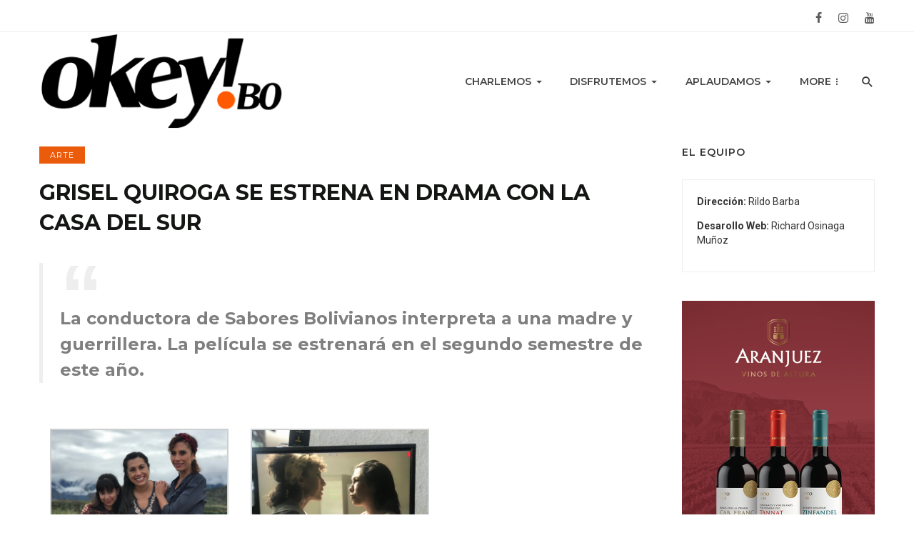

--- FILE ---
content_type: text/html; charset=UTF-8
request_url: https://www.okey.bo/grisel-quiroga-se-estrena-en-drama-con-la-casa-del-sur/
body_size: 19188
content:
<!DOCTYPE html>
            <html lang="es">
            <head>
                <meta charset="UTF-8" />
            
                <meta name="viewport" content="width=device-width, initial-scale=1"/>
            
                <link rel="profile" href="//gmpg.org/xfn/11" />
            
                <link rel="pingback" href="https://www.okey.bo/xmlrpc.php">
            
                <!-- Schema meta -->
        <script type="application/ld+json">
{
          "@context": "http://schema.org",
          "@type": "NewsArticle",
          "mainEntityOfPage": {
            "@type": "WebPage",
            "@id": "https://www.okey.bo/grisel-quiroga-se-estrena-en-drama-con-la-casa-del-sur/"
          },
          "headline": "GRISEL QUIROGA SE ESTRENA EN DRAMA CON LA CASA DEL SUR",
                    "image": [
            "https://www.okey.bo/wp-content/uploads/2022/01/ARTE-GRISEL-QUIROGA-scaled.jpg"
           ],
                    "datePublished": "2022-01-27T12:25:34+00:00",
          "dateModified": "2022-08-01T23:53:48-04:00",
          "author": {
            "@type": "Person",
            "name": "Okey Bolivia"
          },
           "publisher": {
            "@type": "Organization",
            "name": "Okey Bolivia",
            "logo": {
              "@type": "ImageObject",
              "url": "https://www.okey.bo/wp-content/uploads/2022/08/okey.bo-logo-700-black.png"
            }
          },
          "description": ""
        }
        </script>
                    
                <script type="application/javascript">var ajaxurl = "https://www.okey.bo/wp-admin/admin-ajax.php"</script><meta name='robots' content='index, follow, max-image-preview:large, max-snippet:-1, max-video-preview:-1' />

	<!-- This site is optimized with the Yoast SEO plugin v26.8 - https://yoast.com/product/yoast-seo-wordpress/ -->
	<title>GRISEL QUIROGA SE ESTRENA EN DRAMA CON LA CASA DEL SUR - Okey Bolivia</title>
	<link rel="canonical" href="https://www.okey.bo/grisel-quiroga-se-estrena-en-drama-con-la-casa-del-sur/" />
	<meta property="og:locale" content="es_ES" />
	<meta property="og:type" content="article" />
	<meta property="og:title" content="GRISEL QUIROGA SE ESTRENA EN DRAMA CON LA CASA DEL SUR - Okey Bolivia" />
	<meta property="og:description" content="La conductora de Sabores Bolivianos interpreta a una madre y guerrillera. La película se estrenará en el segundo semestre de este año. Próximamente, La casa del sur. Se trata de una película de Carina Oroza que refleja el rol de las mujeres durante las dictaduras militares en Bolivia, en las décadas de 1960 y 1970. La presentadora de televisión y actriz Grisel Quiroga participa en ella, interpretando el papel de Natty, una amante de la cocina, madre y guerrillera, en contra del sistema político que se vivía en la época. No será la primera vez de la conductora de Sabores [&hellip;]" />
	<meta property="og:url" content="https://www.okey.bo/grisel-quiroga-se-estrena-en-drama-con-la-casa-del-sur/" />
	<meta property="og:site_name" content="Okey Bolivia" />
	<meta property="article:published_time" content="2022-01-27T16:25:34+00:00" />
	<meta property="article:modified_time" content="2022-08-02T03:53:48+00:00" />
	<meta property="og:image" content="https://www.okey.bo/wp-content/uploads/2022/01/ARTE-GRISEL-QUIROGA-scaled.jpg" />
	<meta property="og:image:width" content="2560" />
	<meta property="og:image:height" content="2237" />
	<meta property="og:image:type" content="image/jpeg" />
	<meta name="author" content="Okey Bolivia" />
	<meta name="twitter:card" content="summary_large_image" />
	<meta name="twitter:label1" content="Escrito por" />
	<meta name="twitter:data1" content="Okey Bolivia" />
	<meta name="twitter:label2" content="Tiempo de lectura" />
	<meta name="twitter:data2" content="2 minutos" />
	<script type="application/ld+json" class="yoast-schema-graph">{"@context":"https://schema.org","@graph":[{"@type":"Article","@id":"https://www.okey.bo/grisel-quiroga-se-estrena-en-drama-con-la-casa-del-sur/#article","isPartOf":{"@id":"https://www.okey.bo/grisel-quiroga-se-estrena-en-drama-con-la-casa-del-sur/"},"author":{"name":"Okey Bolivia","@id":"https://www.okey.bo/#/schema/person/dac453824ceb1e19ce3e63d61a2e615c"},"headline":"GRISEL QUIROGA SE ESTRENA EN DRAMA CON LA CASA DEL SUR","datePublished":"2022-01-27T16:25:34+00:00","dateModified":"2022-08-02T03:53:48+00:00","mainEntityOfPage":{"@id":"https://www.okey.bo/grisel-quiroga-se-estrena-en-drama-con-la-casa-del-sur/"},"wordCount":493,"image":{"@id":"https://www.okey.bo/grisel-quiroga-se-estrena-en-drama-con-la-casa-del-sur/#primaryimage"},"thumbnailUrl":"https://www.okey.bo/wp-content/uploads/2022/01/ARTE-GRISEL-QUIROGA-scaled.jpg","articleSection":["Arte"],"inLanguage":"es"},{"@type":"WebPage","@id":"https://www.okey.bo/grisel-quiroga-se-estrena-en-drama-con-la-casa-del-sur/","url":"https://www.okey.bo/grisel-quiroga-se-estrena-en-drama-con-la-casa-del-sur/","name":"GRISEL QUIROGA SE ESTRENA EN DRAMA CON LA CASA DEL SUR - Okey Bolivia","isPartOf":{"@id":"https://www.okey.bo/#website"},"primaryImageOfPage":{"@id":"https://www.okey.bo/grisel-quiroga-se-estrena-en-drama-con-la-casa-del-sur/#primaryimage"},"image":{"@id":"https://www.okey.bo/grisel-quiroga-se-estrena-en-drama-con-la-casa-del-sur/#primaryimage"},"thumbnailUrl":"https://www.okey.bo/wp-content/uploads/2022/01/ARTE-GRISEL-QUIROGA-scaled.jpg","datePublished":"2022-01-27T16:25:34+00:00","dateModified":"2022-08-02T03:53:48+00:00","author":{"@id":"https://www.okey.bo/#/schema/person/dac453824ceb1e19ce3e63d61a2e615c"},"inLanguage":"es","potentialAction":[{"@type":"ReadAction","target":["https://www.okey.bo/grisel-quiroga-se-estrena-en-drama-con-la-casa-del-sur/"]}]},{"@type":"ImageObject","inLanguage":"es","@id":"https://www.okey.bo/grisel-quiroga-se-estrena-en-drama-con-la-casa-del-sur/#primaryimage","url":"https://www.okey.bo/wp-content/uploads/2022/01/ARTE-GRISEL-QUIROGA-scaled.jpg","contentUrl":"https://www.okey.bo/wp-content/uploads/2022/01/ARTE-GRISEL-QUIROGA-scaled.jpg","width":2560,"height":2237},{"@type":"WebSite","@id":"https://www.okey.bo/#website","url":"https://www.okey.bo/","name":"Okey Bolivia","description":"de Rildo Barba","potentialAction":[{"@type":"SearchAction","target":{"@type":"EntryPoint","urlTemplate":"https://www.okey.bo/?s={search_term_string}"},"query-input":{"@type":"PropertyValueSpecification","valueRequired":true,"valueName":"search_term_string"}}],"inLanguage":"es"},{"@type":"Person","@id":"https://www.okey.bo/#/schema/person/dac453824ceb1e19ce3e63d61a2e615c","name":"Okey Bolivia","image":{"@type":"ImageObject","inLanguage":"es","@id":"https://www.okey.bo/#/schema/person/image/","url":"https://secure.gravatar.com/avatar/fcfc7fec4b5d99e22e3bbf9a63b4eabb26e43d47a645d5cd578be967fdbcff79?s=96&d=mm&r=g","contentUrl":"https://secure.gravatar.com/avatar/fcfc7fec4b5d99e22e3bbf9a63b4eabb26e43d47a645d5cd578be967fdbcff79?s=96&d=mm&r=g","caption":"Okey Bolivia"},"description":"Nacimos para resaltar las cosas buenas de la vida; para conversar, apoyar el talento y el trabajo de la gente.","url":"https://www.okey.bo/author/rildobarba/"}]}</script>
	<!-- / Yoast SEO plugin. -->


<link rel='dns-prefetch' href='//fonts.googleapis.com' />
<link rel='preconnect' href='https://fonts.gstatic.com' crossorigin />
<link rel="alternate" type="application/rss+xml" title="Okey Bolivia &raquo; Feed" href="https://www.okey.bo/feed/" />
<link rel="alternate" type="application/rss+xml" title="Okey Bolivia &raquo; Feed de los comentarios" href="https://www.okey.bo/comments/feed/" />
<link rel="alternate" title="oEmbed (JSON)" type="application/json+oembed" href="https://www.okey.bo/wp-json/oembed/1.0/embed?url=https%3A%2F%2Fwww.okey.bo%2Fgrisel-quiroga-se-estrena-en-drama-con-la-casa-del-sur%2F" />
<link rel="alternate" title="oEmbed (XML)" type="text/xml+oembed" href="https://www.okey.bo/wp-json/oembed/1.0/embed?url=https%3A%2F%2Fwww.okey.bo%2Fgrisel-quiroga-se-estrena-en-drama-con-la-casa-del-sur%2F&#038;format=xml" />
<style id='wp-img-auto-sizes-contain-inline-css' type='text/css'>
img:is([sizes=auto i],[sizes^="auto," i]){contain-intrinsic-size:3000px 1500px}
/*# sourceURL=wp-img-auto-sizes-contain-inline-css */
</style>
<style id='wp-emoji-styles-inline-css' type='text/css'>

	img.wp-smiley, img.emoji {
		display: inline !important;
		border: none !important;
		box-shadow: none !important;
		height: 1em !important;
		width: 1em !important;
		margin: 0 0.07em !important;
		vertical-align: -0.1em !important;
		background: none !important;
		padding: 0 !important;
	}
/*# sourceURL=wp-emoji-styles-inline-css */
</style>
<style id='wp-block-library-inline-css' type='text/css'>
:root{--wp-block-synced-color:#7a00df;--wp-block-synced-color--rgb:122,0,223;--wp-bound-block-color:var(--wp-block-synced-color);--wp-editor-canvas-background:#ddd;--wp-admin-theme-color:#007cba;--wp-admin-theme-color--rgb:0,124,186;--wp-admin-theme-color-darker-10:#006ba1;--wp-admin-theme-color-darker-10--rgb:0,107,160.5;--wp-admin-theme-color-darker-20:#005a87;--wp-admin-theme-color-darker-20--rgb:0,90,135;--wp-admin-border-width-focus:2px}@media (min-resolution:192dpi){:root{--wp-admin-border-width-focus:1.5px}}.wp-element-button{cursor:pointer}:root .has-very-light-gray-background-color{background-color:#eee}:root .has-very-dark-gray-background-color{background-color:#313131}:root .has-very-light-gray-color{color:#eee}:root .has-very-dark-gray-color{color:#313131}:root .has-vivid-green-cyan-to-vivid-cyan-blue-gradient-background{background:linear-gradient(135deg,#00d084,#0693e3)}:root .has-purple-crush-gradient-background{background:linear-gradient(135deg,#34e2e4,#4721fb 50%,#ab1dfe)}:root .has-hazy-dawn-gradient-background{background:linear-gradient(135deg,#faaca8,#dad0ec)}:root .has-subdued-olive-gradient-background{background:linear-gradient(135deg,#fafae1,#67a671)}:root .has-atomic-cream-gradient-background{background:linear-gradient(135deg,#fdd79a,#004a59)}:root .has-nightshade-gradient-background{background:linear-gradient(135deg,#330968,#31cdcf)}:root .has-midnight-gradient-background{background:linear-gradient(135deg,#020381,#2874fc)}:root{--wp--preset--font-size--normal:16px;--wp--preset--font-size--huge:42px}.has-regular-font-size{font-size:1em}.has-larger-font-size{font-size:2.625em}.has-normal-font-size{font-size:var(--wp--preset--font-size--normal)}.has-huge-font-size{font-size:var(--wp--preset--font-size--huge)}.has-text-align-center{text-align:center}.has-text-align-left{text-align:left}.has-text-align-right{text-align:right}.has-fit-text{white-space:nowrap!important}#end-resizable-editor-section{display:none}.aligncenter{clear:both}.items-justified-left{justify-content:flex-start}.items-justified-center{justify-content:center}.items-justified-right{justify-content:flex-end}.items-justified-space-between{justify-content:space-between}.screen-reader-text{border:0;clip-path:inset(50%);height:1px;margin:-1px;overflow:hidden;padding:0;position:absolute;width:1px;word-wrap:normal!important}.screen-reader-text:focus{background-color:#ddd;clip-path:none;color:#444;display:block;font-size:1em;height:auto;left:5px;line-height:normal;padding:15px 23px 14px;text-decoration:none;top:5px;width:auto;z-index:100000}html :where(.has-border-color){border-style:solid}html :where([style*=border-top-color]){border-top-style:solid}html :where([style*=border-right-color]){border-right-style:solid}html :where([style*=border-bottom-color]){border-bottom-style:solid}html :where([style*=border-left-color]){border-left-style:solid}html :where([style*=border-width]){border-style:solid}html :where([style*=border-top-width]){border-top-style:solid}html :where([style*=border-right-width]){border-right-style:solid}html :where([style*=border-bottom-width]){border-bottom-style:solid}html :where([style*=border-left-width]){border-left-style:solid}html :where(img[class*=wp-image-]){height:auto;max-width:100%}:where(figure){margin:0 0 1em}html :where(.is-position-sticky){--wp-admin--admin-bar--position-offset:var(--wp-admin--admin-bar--height,0px)}@media screen and (max-width:600px){html :where(.is-position-sticky){--wp-admin--admin-bar--position-offset:0px}}

/*# sourceURL=wp-block-library-inline-css */
</style><style id='global-styles-inline-css' type='text/css'>
:root{--wp--preset--aspect-ratio--square: 1;--wp--preset--aspect-ratio--4-3: 4/3;--wp--preset--aspect-ratio--3-4: 3/4;--wp--preset--aspect-ratio--3-2: 3/2;--wp--preset--aspect-ratio--2-3: 2/3;--wp--preset--aspect-ratio--16-9: 16/9;--wp--preset--aspect-ratio--9-16: 9/16;--wp--preset--color--black: #000000;--wp--preset--color--cyan-bluish-gray: #abb8c3;--wp--preset--color--white: #ffffff;--wp--preset--color--pale-pink: #f78da7;--wp--preset--color--vivid-red: #cf2e2e;--wp--preset--color--luminous-vivid-orange: #ff6900;--wp--preset--color--luminous-vivid-amber: #fcb900;--wp--preset--color--light-green-cyan: #7bdcb5;--wp--preset--color--vivid-green-cyan: #00d084;--wp--preset--color--pale-cyan-blue: #8ed1fc;--wp--preset--color--vivid-cyan-blue: #0693e3;--wp--preset--color--vivid-purple: #9b51e0;--wp--preset--gradient--vivid-cyan-blue-to-vivid-purple: linear-gradient(135deg,rgb(6,147,227) 0%,rgb(155,81,224) 100%);--wp--preset--gradient--light-green-cyan-to-vivid-green-cyan: linear-gradient(135deg,rgb(122,220,180) 0%,rgb(0,208,130) 100%);--wp--preset--gradient--luminous-vivid-amber-to-luminous-vivid-orange: linear-gradient(135deg,rgb(252,185,0) 0%,rgb(255,105,0) 100%);--wp--preset--gradient--luminous-vivid-orange-to-vivid-red: linear-gradient(135deg,rgb(255,105,0) 0%,rgb(207,46,46) 100%);--wp--preset--gradient--very-light-gray-to-cyan-bluish-gray: linear-gradient(135deg,rgb(238,238,238) 0%,rgb(169,184,195) 100%);--wp--preset--gradient--cool-to-warm-spectrum: linear-gradient(135deg,rgb(74,234,220) 0%,rgb(151,120,209) 20%,rgb(207,42,186) 40%,rgb(238,44,130) 60%,rgb(251,105,98) 80%,rgb(254,248,76) 100%);--wp--preset--gradient--blush-light-purple: linear-gradient(135deg,rgb(255,206,236) 0%,rgb(152,150,240) 100%);--wp--preset--gradient--blush-bordeaux: linear-gradient(135deg,rgb(254,205,165) 0%,rgb(254,45,45) 50%,rgb(107,0,62) 100%);--wp--preset--gradient--luminous-dusk: linear-gradient(135deg,rgb(255,203,112) 0%,rgb(199,81,192) 50%,rgb(65,88,208) 100%);--wp--preset--gradient--pale-ocean: linear-gradient(135deg,rgb(255,245,203) 0%,rgb(182,227,212) 50%,rgb(51,167,181) 100%);--wp--preset--gradient--electric-grass: linear-gradient(135deg,rgb(202,248,128) 0%,rgb(113,206,126) 100%);--wp--preset--gradient--midnight: linear-gradient(135deg,rgb(2,3,129) 0%,rgb(40,116,252) 100%);--wp--preset--font-size--small: 13px;--wp--preset--font-size--medium: 20px;--wp--preset--font-size--large: 36px;--wp--preset--font-size--x-large: 42px;--wp--preset--spacing--20: 0.44rem;--wp--preset--spacing--30: 0.67rem;--wp--preset--spacing--40: 1rem;--wp--preset--spacing--50: 1.5rem;--wp--preset--spacing--60: 2.25rem;--wp--preset--spacing--70: 3.38rem;--wp--preset--spacing--80: 5.06rem;--wp--preset--shadow--natural: 6px 6px 9px rgba(0, 0, 0, 0.2);--wp--preset--shadow--deep: 12px 12px 50px rgba(0, 0, 0, 0.4);--wp--preset--shadow--sharp: 6px 6px 0px rgba(0, 0, 0, 0.2);--wp--preset--shadow--outlined: 6px 6px 0px -3px rgb(255, 255, 255), 6px 6px rgb(0, 0, 0);--wp--preset--shadow--crisp: 6px 6px 0px rgb(0, 0, 0);}:where(.is-layout-flex){gap: 0.5em;}:where(.is-layout-grid){gap: 0.5em;}body .is-layout-flex{display: flex;}.is-layout-flex{flex-wrap: wrap;align-items: center;}.is-layout-flex > :is(*, div){margin: 0;}body .is-layout-grid{display: grid;}.is-layout-grid > :is(*, div){margin: 0;}:where(.wp-block-columns.is-layout-flex){gap: 2em;}:where(.wp-block-columns.is-layout-grid){gap: 2em;}:where(.wp-block-post-template.is-layout-flex){gap: 1.25em;}:where(.wp-block-post-template.is-layout-grid){gap: 1.25em;}.has-black-color{color: var(--wp--preset--color--black) !important;}.has-cyan-bluish-gray-color{color: var(--wp--preset--color--cyan-bluish-gray) !important;}.has-white-color{color: var(--wp--preset--color--white) !important;}.has-pale-pink-color{color: var(--wp--preset--color--pale-pink) !important;}.has-vivid-red-color{color: var(--wp--preset--color--vivid-red) !important;}.has-luminous-vivid-orange-color{color: var(--wp--preset--color--luminous-vivid-orange) !important;}.has-luminous-vivid-amber-color{color: var(--wp--preset--color--luminous-vivid-amber) !important;}.has-light-green-cyan-color{color: var(--wp--preset--color--light-green-cyan) !important;}.has-vivid-green-cyan-color{color: var(--wp--preset--color--vivid-green-cyan) !important;}.has-pale-cyan-blue-color{color: var(--wp--preset--color--pale-cyan-blue) !important;}.has-vivid-cyan-blue-color{color: var(--wp--preset--color--vivid-cyan-blue) !important;}.has-vivid-purple-color{color: var(--wp--preset--color--vivid-purple) !important;}.has-black-background-color{background-color: var(--wp--preset--color--black) !important;}.has-cyan-bluish-gray-background-color{background-color: var(--wp--preset--color--cyan-bluish-gray) !important;}.has-white-background-color{background-color: var(--wp--preset--color--white) !important;}.has-pale-pink-background-color{background-color: var(--wp--preset--color--pale-pink) !important;}.has-vivid-red-background-color{background-color: var(--wp--preset--color--vivid-red) !important;}.has-luminous-vivid-orange-background-color{background-color: var(--wp--preset--color--luminous-vivid-orange) !important;}.has-luminous-vivid-amber-background-color{background-color: var(--wp--preset--color--luminous-vivid-amber) !important;}.has-light-green-cyan-background-color{background-color: var(--wp--preset--color--light-green-cyan) !important;}.has-vivid-green-cyan-background-color{background-color: var(--wp--preset--color--vivid-green-cyan) !important;}.has-pale-cyan-blue-background-color{background-color: var(--wp--preset--color--pale-cyan-blue) !important;}.has-vivid-cyan-blue-background-color{background-color: var(--wp--preset--color--vivid-cyan-blue) !important;}.has-vivid-purple-background-color{background-color: var(--wp--preset--color--vivid-purple) !important;}.has-black-border-color{border-color: var(--wp--preset--color--black) !important;}.has-cyan-bluish-gray-border-color{border-color: var(--wp--preset--color--cyan-bluish-gray) !important;}.has-white-border-color{border-color: var(--wp--preset--color--white) !important;}.has-pale-pink-border-color{border-color: var(--wp--preset--color--pale-pink) !important;}.has-vivid-red-border-color{border-color: var(--wp--preset--color--vivid-red) !important;}.has-luminous-vivid-orange-border-color{border-color: var(--wp--preset--color--luminous-vivid-orange) !important;}.has-luminous-vivid-amber-border-color{border-color: var(--wp--preset--color--luminous-vivid-amber) !important;}.has-light-green-cyan-border-color{border-color: var(--wp--preset--color--light-green-cyan) !important;}.has-vivid-green-cyan-border-color{border-color: var(--wp--preset--color--vivid-green-cyan) !important;}.has-pale-cyan-blue-border-color{border-color: var(--wp--preset--color--pale-cyan-blue) !important;}.has-vivid-cyan-blue-border-color{border-color: var(--wp--preset--color--vivid-cyan-blue) !important;}.has-vivid-purple-border-color{border-color: var(--wp--preset--color--vivid-purple) !important;}.has-vivid-cyan-blue-to-vivid-purple-gradient-background{background: var(--wp--preset--gradient--vivid-cyan-blue-to-vivid-purple) !important;}.has-light-green-cyan-to-vivid-green-cyan-gradient-background{background: var(--wp--preset--gradient--light-green-cyan-to-vivid-green-cyan) !important;}.has-luminous-vivid-amber-to-luminous-vivid-orange-gradient-background{background: var(--wp--preset--gradient--luminous-vivid-amber-to-luminous-vivid-orange) !important;}.has-luminous-vivid-orange-to-vivid-red-gradient-background{background: var(--wp--preset--gradient--luminous-vivid-orange-to-vivid-red) !important;}.has-very-light-gray-to-cyan-bluish-gray-gradient-background{background: var(--wp--preset--gradient--very-light-gray-to-cyan-bluish-gray) !important;}.has-cool-to-warm-spectrum-gradient-background{background: var(--wp--preset--gradient--cool-to-warm-spectrum) !important;}.has-blush-light-purple-gradient-background{background: var(--wp--preset--gradient--blush-light-purple) !important;}.has-blush-bordeaux-gradient-background{background: var(--wp--preset--gradient--blush-bordeaux) !important;}.has-luminous-dusk-gradient-background{background: var(--wp--preset--gradient--luminous-dusk) !important;}.has-pale-ocean-gradient-background{background: var(--wp--preset--gradient--pale-ocean) !important;}.has-electric-grass-gradient-background{background: var(--wp--preset--gradient--electric-grass) !important;}.has-midnight-gradient-background{background: var(--wp--preset--gradient--midnight) !important;}.has-small-font-size{font-size: var(--wp--preset--font-size--small) !important;}.has-medium-font-size{font-size: var(--wp--preset--font-size--medium) !important;}.has-large-font-size{font-size: var(--wp--preset--font-size--large) !important;}.has-x-large-font-size{font-size: var(--wp--preset--font-size--x-large) !important;}
/*# sourceURL=global-styles-inline-css */
</style>

<style id='classic-theme-styles-inline-css' type='text/css'>
/*! This file is auto-generated */
.wp-block-button__link{color:#fff;background-color:#32373c;border-radius:9999px;box-shadow:none;text-decoration:none;padding:calc(.667em + 2px) calc(1.333em + 2px);font-size:1.125em}.wp-block-file__button{background:#32373c;color:#fff;text-decoration:none}
/*# sourceURL=/wp-includes/css/classic-themes.min.css */
</style>
<link rel='stylesheet' id='contact-form-7-css' href='https://www.okey.bo/wp-content/plugins/contact-form-7/includes/css/styles.css?ver=6.1.4' type='text/css' media='all' />
<link rel='stylesheet' id='bootstrap-css' href='https://www.okey.bo/wp-content/themes/logen/css/vendors/bootstrap.css?ver=6.9' type='text/css' media='all' />
<link rel='stylesheet' id='owl-carousel-css' href='https://www.okey.bo/wp-content/themes/logen/css/vendors/owl-carousel.css?ver=6.9' type='text/css' media='all' />
<link rel='stylesheet' id='flickity-css' href='https://www.okey.bo/wp-content/themes/logen/css/vendors/flickity.css?ver=6.9' type='text/css' media='all' />
<link rel='stylesheet' id='fotorama-css' href='https://www.okey.bo/wp-content/themes/logen/css/vendors/fotorama.css?ver=6.9' type='text/css' media='all' />
<link rel='stylesheet' id='magnific-css' href='https://www.okey.bo/wp-content/themes/logen/css/vendors/magnific.css?ver=6.9' type='text/css' media='all' />
<link rel='stylesheet' id='perfect-scrollbar-css' href='https://www.okey.bo/wp-content/themes/logen/css/vendors/perfect-scrollbar.css?ver=6.9' type='text/css' media='all' />
<link rel='stylesheet' id='logen-style-css' href='https://www.okey.bo/wp-content/themes/logen/css/style.css?ver=6.9' type='text/css' media='all' />
<style id='logen-style-inline-css' type='text/css'>
::selection {color: #FFF; background: #EA5B0C;}::-webkit-selection {color: #FFF; background: #EA5B0C;}.wp-block-archives-list li:hover > a,
.elementor-widget li:hover > a, 
.widget_archive li:hover > a, 
.wp-block-archives-list li:hover::marker, 
.wp-block-archives-list li:hover, .post__title.atbsStickyMark:hover a::after, a, a:hover, a:focus, a:active, .color-primary, .site-title, 
            .navigation--main > li.current-menu-item > a, .navigation--main > li:hover > a, a.author__name:hover, .post__logen-style-3 .post__cat, a.entry-author__name:hover,
            .post__logen-style-2 .button__readmore:hover, .post__logen-style-1.vesion-white .post__title:hover a, .post__logen-style-1.vesion-white .button__readmore:hover,
            .logen-post--horizontal-big .meta-list li .post__cat:hover, .widget_recent_comments .recentcomments > a:hover, .widget_archive li > a:hover, .widget_meta li > a:hover,
            .widget_categories li > a:hover, .widget_recent_entries li > a:hover, .widget.logen--about .author__name a:hover,
            .widget_calendar td a, .widget_pages li > a:hover, .widget_rss a.rsswidget:hover, .widget_nav_menu li > a:hover,
            .post--single .entry-tags.entry-tags-left ul li a:hover, .post--single .entry-author a.author__name:hover, .post--single .social-share .social-list li>a:hover .share-item__icon,
            .logen-single-entry .post__text>a:hover, .comment-form .logged-in-as a:hover, .logen-pagination .logen-pagination__item-current
            {color: #EA5B0C;}.primary-bg-color, .navigation--main > li > a:before, .post__cat--bg, a.post__cat--bg, .entry-cat--bg, a.entry-cat--bg,
            .logen-block .subscribe-form__inner, .promo-boxes--name, .logen-pagination__item-current, .logen-pagination--next-n-prev .logen-pagination__item,
            .logen-pagination__item-current:hover, .logen-pagination__item-current:focus, .logen-pagination__item-current:active,
            .btn-default:hover, .btn-default.active.focus, .btn-default.active:focus, .btn-default.active:hover, .btn-default:active.focus, .btn-default:active:focus, .btn-default:active:hover, .open>.dropdown-toggle.btn-default.focus, .open>.dropdown-toggle.btn-default:focus, .open>.dropdown-toggle.btn-default:hover,
            .logen-pagination button, .logenStickyMark,
            
            .post-logen .post__title.title-style-2:before, .post__logen-style-1 .post__cat, .category-tile__name,
            .widget-posts-listing-b .post__logen-style-1 .post__cat, .widget.logen-subscribe .subscribe-form__fields input[type='submit']:hover,
            .widget_calendar #today, .widget_calendar #today a, .single .post__head .post__cat, .comment-form .form-submit input[type='submit'],
            .logen-404-block .button_back_home:hover, .post--overlay .post__cat, .logen-pagination .logen-pagination__item-current:before,
            .post-password-required .post-password-form input[type=submit]:hover, .post--single .logen-review__inner .post-score,
            .posts-list + .logen-pagination .btn-default, .posts-list + .logen-pagination .btn-default:active, .posts-list + .logen-pagination .btn-default:focus, .posts-list + .logen-pagination .btn-default:active:focus, .posts-list + .logen-pagination .btn-default:active:hover,
            .comment-form .form-submit input[type='submit']:active, .comment-form .form-submit input[type='submit']:focus, .comment-form .form-submit input[type='submit']:hover
            {background-color: #EA5B0C;}.post__logen-style-2 .button__readmore:hover, .post__logen-style-1.vesion-white .button__readmore:hover, 
            .widget.logen-subscribe .subscribe-form__fields input[type='submit']:hover, .comment-form .form-submit input[type='submit'],
            .heading-description p
            {border-color: #EA5B0C;} .navigation--offcanvas li > a:after
            {border-right-color: #EA5B0C;}
/*# sourceURL=logen-style-inline-css */
</style>
<link rel="preload" as="style" href="https://fonts.googleapis.com/css?family=Roboto:100,300,400,500,700,900,100italic,300italic,400italic,500italic,700italic,900italic%7CMontserrat:100,200,300,400,500,600,700,800,900,100italic,200italic,300italic,400italic,500italic,600italic,700italic,800italic,900italic&#038;display=swap&#038;ver=1717786401" /><link rel="stylesheet" href="https://fonts.googleapis.com/css?family=Roboto:100,300,400,500,700,900,100italic,300italic,400italic,500italic,700italic,900italic%7CMontserrat:100,200,300,400,500,600,700,800,900,100italic,200italic,300italic,400italic,500italic,600italic,700italic,800italic,900italic&#038;display=swap&#038;ver=1717786401" media="print" onload="this.media='all'"><noscript><link rel="stylesheet" href="https://fonts.googleapis.com/css?family=Roboto:100,300,400,500,700,900,100italic,300italic,400italic,500italic,700italic,900italic%7CMontserrat:100,200,300,400,500,600,700,800,900,100italic,200italic,300italic,400italic,500italic,600italic,700italic,800italic,900italic&#038;display=swap&#038;ver=1717786401" /></noscript><script type="text/javascript" src="https://www.okey.bo/wp-includes/js/jquery/jquery.min.js?ver=3.7.1" id="jquery-core-js"></script>
<script type="text/javascript" src="https://www.okey.bo/wp-includes/js/jquery/jquery-migrate.min.js?ver=3.4.1" id="jquery-migrate-js"></script>
<link rel="https://api.w.org/" href="https://www.okey.bo/wp-json/" /><link rel="alternate" title="JSON" type="application/json" href="https://www.okey.bo/wp-json/wp/v2/posts/2795" /><link rel="EditURI" type="application/rsd+xml" title="RSD" href="https://www.okey.bo/xmlrpc.php?rsd" />
<meta name="generator" content="WordPress 6.9" />
<link rel='shortlink' href='https://www.okey.bo/?p=2795' />
<!-- Google tag (gtag.js) -->
<script async src="https://www.googletagmanager.com/gtag/js?id=G-1NYFJ6MBDW"></script>
<script>
  window.dataLayer = window.dataLayer || [];
  function gtag(){dataLayer.push(arguments);}
  gtag('js', new Date());

  gtag('config', 'G-1NYFJ6MBDW');
</script><meta name="framework" content="Redux 4.1.29" /><!-- Analytics by WP Statistics - https://wp-statistics.com -->
<link rel="icon" href="https://www.okey.bo/wp-content/uploads/2021/02/cropped-logo-okey-32x32.jpg" sizes="32x32" />
<link rel="icon" href="https://www.okey.bo/wp-content/uploads/2021/02/cropped-logo-okey-192x192.jpg" sizes="192x192" />
<link rel="apple-touch-icon" href="https://www.okey.bo/wp-content/uploads/2021/02/cropped-logo-okey-180x180.jpg" />
<meta name="msapplication-TileImage" content="https://www.okey.bo/wp-content/uploads/2021/02/cropped-logo-okey-270x270.jpg" />
		<style type="text/css" id="wp-custom-css">
			.entry-meta{
	display: none !important;
}

.logen-today-date{
	display: none !important;
}

.widget-about__inner .widget__title{
	text-align: left !important;
}


#text-4 .textwidget{
padding: 20px !important;
border: 1px solid #eee !important;
}

#text-4 .widget__title{
	text-align: left !important;
}

#text-5 .textwidget{
padding: 20px !important;
border: 1px solid #eee !important;
}

#text-5 .widget__title{
	text-align: left !important;
}

.logen-post-featured .post__title {
	font-size: 25px;
}

.entry-content h5 {
	margin-bottom: 0px;
}

.typography-copy h6, .typography-copy .h6, .comment-content h6, .comment-content .h6 {
    font-weight: 600;
	font-size: 15px;
}

	.wp-caption .wp-caption-text {
		text-align: left;
	}

@media (max-width: 567px) {
   .entry-content p {
		font-size: 13px;
    line-height: 1.40;
}
	.single-body p {
    margin: 0 0 1rem;
}
	
	.entry-content h5 {
		         margin-top: -0.5em;
        font-size: 15px;
        line-height: 1.2;
	}
	
	.wp-caption .wp-caption-text {
		font-size: 10px;
		text-align: left;
		line-height: 11px
	}
	
}		</style>
		<style id="logen_option-dynamic-css" title="dynamic-css" class="redux-options-output">body{font-family:Roboto,Arial, Helvetica, sans-serif;}.post__title, .entry-title, h1, h2, h3, h4, h5, h6, .h1, .h2, .h3, .h4, .h5, .h6, .text-font-primary, .social-tile__title, .widget_recent_comments .recentcomments > a, .widget_recent_entries li > a, .modal-title.modal-title, .author-box .author-name a, .comment-author, .widget_calendar caption, .widget_categories li>a, .widget_meta ul, .widget_recent_comments .recentcomments>a, .widget_recent_entries li>a, .widget_pages li>a, .mobile-header-btn, .navigation-bar-btn, .navigation, .menu, .logen-mega-menu__inner > .sub-menu > li > a, .navigation, .navigation .sub-menu li, .logo-text,
            .block-heading__title, .meta-label, .widget_nav_menu li > a, .widget_rss a.rsswidget, .widget__title h4, label, .post--single .social-share span.share-label{font-family:Montserrat,Arial, Helvetica, sans-serif;}.text-font-secondary, .block-heading__subtitle, .widget_nav_menu ul, .navigation .sub-menu, .typography-copy blockquote, .comment-content blockquote,
                                        .block-heading .logen-heading-subtitle{font-family:Montserrat,Arial, Helvetica, sans-serif;}.meta-text, a.meta-text, .meta-font, a.meta-font, .text-font-tertiary, input[type="button"]:not(.btn), input[type="reset"]:not(.btn), input[type="submit"]:not(.btn), .btn, .category-tile__name, .page-nav, .post-score, .post-score-hexagon .post-score-value, .post__cat, a.post__cat, .entry-cat, a.entry-cat, .read-more-link, .post__meta, .entry-meta, .entry-author__name, a.entry-author__name, .single .entry-author > a, .comments-count-box, .widget__title-text, .logen-widget-indexed-posts-a .posts-list > li .post__thumb:after, .logen-widget-indexed-posts-b .posts-list > li .post__title:after, .logen-widget-indexed-posts-c .list-index, .social-tile__count, .widget_recent_comments .comment-author-link, .logen-video-box__playlist .is-playing .post__thumb:after, .logen-posts-listing-a .cat-title, .logen-news-ticker__heading, .page-heading__title, .post-sharing__title, .post-sharing--simple .sharing-btn, .entry-action-btn, .entry-tags-title, .post-categories__title, .posts-navigation__label, .comments-title, .comments-title__text, .comments-title .add-comment, .comment-metadata, .comment-metadata a, .comment-reply-link, .comment-reply-title, .countdown__digit, .modal-title, .comment-reply-title, .comment-meta, .comment .reply, .wp-caption, .gallery-caption, .widget-title, .btn, .countdown__digit, .logen-widget-indexed-posts-a .posts-list>li .post__thumb:after, .logen-widget-indexed-posts-b .posts-list>li .post__title:after, .logen-widget-indexed-posts-c .list-index, .logen-horizontal-list .index, .logen-pagination, .logen-pagination--next-n-prev .logen-pagination__label,
                                    .author__text, .post__cat, .readmore__text, .tagcloud a, .post--single .entry-tags.entry-tags-left ul li a, .logen-single-entry .post__text>a, .meta__text{font-family:Montserrat,Arial, Helvetica, sans-serif;}</style>            </head>
            <body class="wp-singular post-template-default single single-post postid-2795 single-format-standard wp-embed-responsive wp-theme-logen">
	    <div class="site-wrapper">
        <header class="site-header">
    <div class="header-main">
        <div class="container">
            <div class="row row--flex row--vertical-center">
                <div class="col-xs-6">
                    <div class="logen-today-date">
                        Friday 23rd January 2026                    </div>
                </div>
                <div class="col-xs-6 text-right " style="float: right; position: relative;">
                    <div class="header-social">
                                					<ul class="social-list social-list--lg list-horizontal">
        						<li><a href="https://www.facebook.com/okeybolivia" target="_blank"><i class="mdicon mdicon-facebook"></i></a></li><li><a href="https://www.instagram.com/okeybolivia/" target="_blank"><i class="mdicon mdicon-instagram"></i></a></li><li><a href="https://www.youtube.com/channel/UCTJIllGT__D36h3TBKGDuFQ" target="_blank"><i class="mdicon mdicon-youtube"></i></a></li>            						
        					</ul>
                                            </div>
                </div>
            </div>
        </div>
    </div>
    <!-- Mobile header -->
    <div id="logen-mobile-header" class="mobile-header  visible-xs visible-sm">
        <div class="container">
            <div class="mobile-header__inner mobile-header__inner--flex">
                <div class="header-branding header-branding--mobile mobile-header__section text-left">
                    <div class="header-logo header-logo--mobile flexbox__item text-left">
                        <a href="https://www.okey.bo">
                                                
                            <img src="https://www.okey.bo/wp-content/uploads/2022/08/okey.bo-logo-700-black.png" alt="logo" />
                                                    
                        </a>            
                    </div>
                </div>
                                <div class="mobile-header__section text-right">
                    <a href="#logen-offcanvas-primary" class="offcanvas-menu-toggle mobile-header-btn js-logen-offcanvas-toggle">
                        <i class="mdicon mdicon-menu mdicon--last hidden-xs"></i><i class="mdicon mdicon-menu visible-xs-inline-block"></i>
                    </a>
                </div>
                            </div>
        </div>
    </div>
    <!-- Navigation bar -->
    <nav class="navigation-bar navigation-bar--fullwidth  hidden-xs hidden-sm js-sticky-header-holder">
        <div class="container">
            <div class="navigation-bar__inner ">
                <div class="header-branding navigation-bar__section">
                    <div class="site-logo header-logo text-left ">
                        <a href="https://www.okey.bo">
    						<!-- logo open -->
                                                            <img src="https://www.okey.bo/wp-content/uploads/2022/08/okey.bo-logo-700-black.png" alt="logo" />
                                                        <!-- logo close -->
    					</a>
                    </div>
                </div>
                <div class="navigation-wrapper js-priority-nav text-center clearfix">
                    <div id="main-menu" class="menu-td-demo-header-menu-container"><ul id="menu-td-demo-header-menu" class="navigation navigation--main navigation--inline"><li id="menu-item-52" class="menu-item menu-item-type-taxonomy menu-item-object-category menu-item-has-children menu-item-52 menu-item-cat-11"><a href="https://www.okey.bo/category/charlemos/">Charlemos</a>
<ul class="sub-menu">
	<li id="menu-item-232" class="menu-item menu-item-type-taxonomy menu-item-object-category menu-item-232 menu-item-cat-5"><a href="https://www.okey.bo/category/charlemos/entrevista/">Entrevista</a></li>
	<li id="menu-item-233" class="menu-item menu-item-type-taxonomy menu-item-object-category menu-item-233 menu-item-cat-12"><a href="https://www.okey.bo/category/charlemos/chateando/">Chateando</a></li>
</ul>
</li>
<li id="menu-item-229" class="menu-item menu-item-type-taxonomy menu-item-object-category current-post-ancestor menu-item-has-children menu-item-229 menu-item-cat-16"><a href="https://www.okey.bo/category/disfrutemos/">Disfrutemos</a>
<ul class="sub-menu">
	<li id="menu-item-236" class="menu-item menu-item-type-taxonomy menu-item-object-category menu-item-236 menu-item-cat-17"><a href="https://www.okey.bo/category/disfrutemos/comidas/">Comidas</a></li>
	<li id="menu-item-237" class="menu-item menu-item-type-taxonomy menu-item-object-category menu-item-237 menu-item-cat-18"><a href="https://www.okey.bo/category/disfrutemos/compras/">Compras</a></li>
	<li id="menu-item-238" class="menu-item menu-item-type-taxonomy menu-item-object-category menu-item-238 menu-item-cat-19"><a href="https://www.okey.bo/category/disfrutemos/viajes/">Viajes</a></li>
	<li id="menu-item-240" class="menu-item menu-item-type-taxonomy menu-item-object-category current-post-ancestor current-menu-parent current-post-parent menu-item-240 menu-item-cat-22"><a href="https://www.okey.bo/category/disfrutemos/arte/">Arte</a></li>
</ul>
</li>
<li id="menu-item-54" class="menu-item menu-item-type-taxonomy menu-item-object-category menu-item-has-children menu-item-54 menu-item-cat-13"><a href="https://www.okey.bo/category/aplaudamos/">Aplaudamos</a>
<ul class="sub-menu">
	<li id="menu-item-234" class="menu-item menu-item-type-taxonomy menu-item-object-category menu-item-234 menu-item-cat-14"><a href="https://www.okey.bo/category/aplaudamos/emprendedores/">Emprendedores</a></li>
	<li id="menu-item-235" class="menu-item menu-item-type-taxonomy menu-item-object-category menu-item-235 menu-item-cat-15"><a href="https://www.okey.bo/category/aplaudamos/personajes/">Personajes</a></li>
</ul>
</li>
<li id="menu-item-1764" class="menu-item menu-item-type-taxonomy menu-item-object-category menu-item-has-children menu-item-1764 menu-item-cat-38"><a href="https://www.okey.bo/category/comentemos/">Comentemos</a>
<ul class="sub-menu">
	<li id="menu-item-1765" class="menu-item menu-item-type-taxonomy menu-item-object-category menu-item-1765 menu-item-cat-39"><a href="https://www.okey.bo/category/comentemos/reportaje/">Reportaje</a></li>
	<li id="menu-item-1999" class="menu-item menu-item-type-taxonomy menu-item-object-category menu-item-1999 menu-item-cat-47"><a href="https://www.okey.bo/category/comentemos/te-lo-cuento/">Te lo cuento</a></li>
</ul>
</li>
<li id="menu-item-3361" class="menu-item menu-item-type-taxonomy menu-item-object-category menu-item-has-children menu-item-3361 menu-item-cat-308"><a href="https://www.okey.bo/category/socialeemos/">Socialeemos</a>
<ul class="sub-menu">
	<li id="menu-item-3520" class="menu-item menu-item-type-taxonomy menu-item-object-category menu-item-3520 menu-item-cat-392"><a href="https://www.okey.bo/category/socialeemos/bodas/">Bodas</a></li>
	<li id="menu-item-3521" class="menu-item menu-item-type-taxonomy menu-item-object-category menu-item-3521 menu-item-cat-393"><a href="https://www.okey.bo/category/socialeemos/cumpleanos/">Cumpleaños</a></li>
	<li id="menu-item-3522" class="menu-item menu-item-type-taxonomy menu-item-object-category menu-item-3522 menu-item-cat-394"><a href="https://www.okey.bo/category/socialeemos/fiestas/">Fiestas</a></li>
</ul>
</li>
</ul></div>                </div>
                <div class="navigation-bar__section">
                    <button type="submit" class="navigation-bar-btn js-search-dropdown-toggle"><i class="mdicon mdicon-search"></i></button>
                </div>
            </div>
            <div id="header-search-dropdown" class="header-search-dropdown is-in-navbar">
	<div class="container">
		<form class="search-form search-form--horizontal" method="get" action="https://www.okey.bo/">
			<div class="search-form__input-wrap">
				<input type="text" name="s" class="search-form__input" placeholder="Search" value=""/>
			</div>
		</form>
	</div>
</div><!-- .header-search-dropdown -->        </div>
        <!-- .container -->	
    </nav><!-- Navigation-bar -->
</header><!-- Site header --><div class="site-content single-entry single-style-1">
    <div class="logen-block logen-block--fullwidth">
        <div class="container">
            <div class="row">
                <div class="logen-main-col " role="main">
                    <article class="post--single post--vertical post--vertical__lg post-logen post-2795 post type-post status-publish format-standard has-post-thumbnail hentry category-arte">
                        <div class="single-content">
                            
                                                        <header class="post__head">
                                <div class="post-cat__wrap">
                                <a class="post__cat cat-22 " href="https://www.okey.bo/category/disfrutemos/arte/">Arte</a>                                </div>
								<h1 class="post-title typescale-4">GRISEL QUIROGA SE ESTRENA EN DRAMA CON LA CASA DEL SUR</h1>
																<!-- Entry meta -->
<div class="entry-meta">
	<span class="entry-author entry-author--with-ava">
        <img alt='Okey Bolivia' src='https://secure.gravatar.com/avatar/fcfc7fec4b5d99e22e3bbf9a63b4eabb26e43d47a645d5cd578be967fdbcff79?s=34&#038;d=mm&#038;r=g' srcset='https://secure.gravatar.com/avatar/fcfc7fec4b5d99e22e3bbf9a63b4eabb26e43d47a645d5cd578be967fdbcff79?s=68&#038;d=mm&#038;r=g 2x' class='avatar avatar-34 photo entry-author__avatar' height='34' width='34' decoding='async'/>By <a class="entry-author__name" title="Posts by Okey Bolivia" rel="author" href="https://www.okey.bo/author/rildobarba/">Okey Bolivia</a>    </span>
    <time class="time published" datetime="2022-01-27T12:25:34+00:00" title="enero 27, 2022 at 12:25 pm"><i class="mdicon mdicon-schedule"></i>27 de enero de 2022</time></div>							</header>
                            
                            <div class="single-body entry-content typography-copy">
                                                                <blockquote><p><strong>La conductora de Sabores Bolivianos interpreta a una madre y guerrillera. La película se estrenará en el segundo semestre de este año.</p>
<p></strong></p></blockquote>

		<style type="text/css">
			#gallery-1 {
				margin: auto;
			}
			#gallery-1 .gallery-item {
				float: left;
				margin-top: 10px;
				text-align: center;
				width: 33%;
			}
			#gallery-1 img {
				border: 2px solid #cfcfcf;
			}
			#gallery-1 .gallery-caption {
				margin-left: 0;
			}
			/* see gallery_shortcode() in wp-includes/media.php */
		</style>
		<div id='gallery-1' class='gallery galleryid-2795 gallery-columns-3 gallery-size-large'><dl class='gallery-item'>
			<dt class='gallery-icon landscape'>
				<a href='https://www.okey.bo/grisel-quiroga-se-estrena-en-drama-con-la-casa-del-sur/arte-grisel-quiroga-4/'><img fetchpriority="high" decoding="async" width="1024" height="655" src="https://www.okey.bo/wp-content/uploads/2022/01/ARTE-GRISEL-QUIROGA-4-1024x655.jpg" class="attachment-large size-large" alt="" srcset="https://www.okey.bo/wp-content/uploads/2022/01/ARTE-GRISEL-QUIROGA-4-1024x655.jpg 1024w, https://www.okey.bo/wp-content/uploads/2022/01/ARTE-GRISEL-QUIROGA-4-300x192.jpg 300w, https://www.okey.bo/wp-content/uploads/2022/01/ARTE-GRISEL-QUIROGA-4-768x491.jpg 768w, https://www.okey.bo/wp-content/uploads/2022/01/ARTE-GRISEL-QUIROGA-4-1536x982.jpg 1536w, https://www.okey.bo/wp-content/uploads/2022/01/ARTE-GRISEL-QUIROGA-4-2048x1309.jpg 2048w, https://www.okey.bo/wp-content/uploads/2022/01/ARTE-GRISEL-QUIROGA-4-150x96.jpg 150w, https://www.okey.bo/wp-content/uploads/2022/01/ARTE-GRISEL-QUIROGA-4-696x445.jpg 696w, https://www.okey.bo/wp-content/uploads/2022/01/ARTE-GRISEL-QUIROGA-4-1068x683.jpg 1068w, https://www.okey.bo/wp-content/uploads/2022/01/ARTE-GRISEL-QUIROGA-4-1920x1227.jpg 1920w, https://www.okey.bo/wp-content/uploads/2022/01/ARTE-GRISEL-QUIROGA-4-657x420.jpg 657w" sizes="(max-width: 1024px) 100vw, 1024px" /></a>
			</dt></dl><dl class='gallery-item'>
			<dt class='gallery-icon landscape'>
				<a href='https://www.okey.bo/grisel-quiroga-se-estrena-en-drama-con-la-casa-del-sur/arte-grisel-quiroga-3/'><img decoding="async" width="1024" height="768" src="https://www.okey.bo/wp-content/uploads/2022/01/ARTE-GRISEL-QUIROGA-3-1024x768.jpeg" class="attachment-large size-large" alt="" srcset="https://www.okey.bo/wp-content/uploads/2022/01/ARTE-GRISEL-QUIROGA-3-1024x768.jpeg 1024w, https://www.okey.bo/wp-content/uploads/2022/01/ARTE-GRISEL-QUIROGA-3-300x225.jpeg 300w, https://www.okey.bo/wp-content/uploads/2022/01/ARTE-GRISEL-QUIROGA-3-768x576.jpeg 768w, https://www.okey.bo/wp-content/uploads/2022/01/ARTE-GRISEL-QUIROGA-3-1536x1152.jpeg 1536w, https://www.okey.bo/wp-content/uploads/2022/01/ARTE-GRISEL-QUIROGA-3-2048x1536.jpeg 2048w, https://www.okey.bo/wp-content/uploads/2022/01/ARTE-GRISEL-QUIROGA-3-150x113.jpeg 150w, https://www.okey.bo/wp-content/uploads/2022/01/ARTE-GRISEL-QUIROGA-3-696x522.jpeg 696w, https://www.okey.bo/wp-content/uploads/2022/01/ARTE-GRISEL-QUIROGA-3-1068x801.jpeg 1068w, https://www.okey.bo/wp-content/uploads/2022/01/ARTE-GRISEL-QUIROGA-3-1920x1440.jpeg 1920w, https://www.okey.bo/wp-content/uploads/2022/01/ARTE-GRISEL-QUIROGA-3-560x420.jpeg 560w, https://www.okey.bo/wp-content/uploads/2022/01/ARTE-GRISEL-QUIROGA-3-80x60.jpeg 80w, https://www.okey.bo/wp-content/uploads/2022/01/ARTE-GRISEL-QUIROGA-3-265x198.jpeg 265w" sizes="(max-width: 1024px) 100vw, 1024px" /></a>
			</dt></dl>
			<br style='clear: both' />
		</div>

<p>Próximamente, <em>La casa del sur</em>. Se trata de una película de Carina Oroza que refleja el rol de las mujeres durante las dictaduras militares en Bolivia, en las décadas de 1960 y 1970. La presentadora de televisión y actriz Grisel Quiroga participa en ella, interpretando el papel de Natty, una amante de la cocina, madre y guerrillera, en contra del sistema político que se vivía en la época.</p>
<p>No será la primera vez de la conductora de <em>Sabores Bolivianos</em> (Red UNO) en la pantalla grande, pero sí marca su debut en un drama. «Temía que talvez nunca me llamarían para hacer este género. Sin embargo, ¡me dieron la oportunidad y amé cada segundo! No me considero solo comediante, creo que puedo hacer muchos géneros», expresa.</p>
<p>Se tiene previsto que la cinta se estrene en el segundo semestre de 2022, pero su presencia en festivales de cine ya se hizo sentir; en el reciente Fenavid ganó el premio a Mejor Largometraje Nacional.</p>
<p><strong>¿Cómo te llegó La casa del sur?<br />
</strong>Fue a través de Manglio Ágreda Pinto, que fue productor de la unidad de exteriores en la telenovela <em>Despéiname la vida</em> y estaba también en la producción de la película. Él me recomendó para este personaje porque consideró que podría cumplir con él.</p>
<p><strong>¿En qué se diferencia el trabajo para cine al de una telenovela? ¿Cuál disfrutaste más?<br />
</strong>Ambos son muy exigentes y pesados en temas de horas de rodaje. La diferencia es que para la película comenzábamos a filmar de madrugada para aprovechar las horas de luz, al no hacerlo en un estudio de grabación. Disfruté de ambas, no podría elegir. Lo que amo es actuar así que siempre lo disfruto.</p>
<p><strong>¿Cómo fue la filmación?<br />
</strong>Mis escenas fueron alrededor de cuatro días en la bella Tarija. Comenzábamos a las cinco de la mañana y de ahí seguíamos todo el día hasta el último rayito de sol. Conocí a un elenco maravilloso que hizo que todo sea más fácil y llevadero.</p>
<p><strong>¿Cómo fue trabajar con grandes actores, como David Mondacca, por ejemplo?<br />
</strong>A David no lo pude ver, no teníamos escenas los mismos días; pero actué con Alejandra Lanza, con la que de paso nos hicimos amigas. Conocí a Arwen Delaine (la actriz que interpreta a la niña secuestrada en la serie <em>La Entrega</em>), que igual amé por lo supertalentosa que es. Y compartí con el capísimo Cristian Mercado y Jorge Arturo Lora. ¡Me encantó la experiencia! Queda el respeto y admiración por todo el equipo.</p>
							</div>
                                                                                    <div class="single-footer-tag entry-tags entry-tags-left ">
    </div>
<footer class="single-footer entry-footer ">
    <div class="entry-info row--flex row--vertical-center">
        <div class="col-xs-5"><div class="social-share text-left"><span class="share-label">Share:</span><ul class="social-list social-list--md list-horizontal"><li><a onClick="window.open('http://www.facebook.com/sharer.php?u=https%3A%2F%2Fwww.okey.bo%2Fgrisel-quiroga-se-estrena-en-drama-con-la-casa-del-sur%2F','Facebook','width=600,height=300,left='+(screen.availWidth/2-300)+',top='+(screen.availHeight/2-150)+''); return false;" href="http://www.facebook.com/sharer.php?u=https%3A%2F%2Fwww.okey.bo%2Fgrisel-quiroga-se-estrena-en-drama-con-la-casa-del-sur%2F"><div class="share-item__icon"><i class="mdicon mdicon-facebook " title="Facebook"></i></div></a></li><li><a onClick="window.open('http://twitter.com/share?url=https%3A%2F%2Fwww.okey.bo%2Fgrisel-quiroga-se-estrena-en-drama-con-la-casa-del-sur%2F&amp;text=GRISEL%20QUIROGA%20SE%20ESTRENA%20EN%20DRAMA%20CON%20LA%20CASA%20DEL%20SUR','Twitter share','width=600,height=300,left='+(screen.availWidth/2-300)+',top='+(screen.availHeight/2-150)+''); return false;" href="http://twitter.com/share?url=https%3A%2F%2Fwww.okey.bo%2Fgrisel-quiroga-se-estrena-en-drama-con-la-casa-del-sur%2F&amp;text=GRISEL%20QUIROGA%20SE%20ESTRENA%20EN%20DRAMA%20CON%20LA%20CASA%20DEL%20SUR"><div class="share-item__icon"><i class="mdicon mdicon-twitter " title="Twitter"></i></div></a></li><li><a href="javascript:void((function()%7Bvar%20e=document.createElement(&apos;script&apos;);e.setAttribute(&apos;type&apos;,&apos;text/javascript&apos;);e.setAttribute(&apos;charset&apos;,&apos;UTF-8&apos;);e.setAttribute(&apos;src&apos;,&apos;http://assets.pinterest.com/js/pinmarklet.js?r=&apos;+Math.random()*99999999);document.body.appendChild(e)%7D)());"><div class="share-item__icon"><i class="mdicon mdicon-pinterest-p " title="Pinterest"></i></div></a></li><li><a onClick="window.open('http://www.linkedin.com/shareArticle?mini=true&amp;url=https%3A%2F%2Fwww.okey.bo%2Fgrisel-quiroga-se-estrena-en-drama-con-la-casa-del-sur%2F','Linkedin','width=863,height=500,left='+(screen.availWidth/2-431)+',top='+(screen.availHeight/2-250)+''); return false;" href="http://www.linkedin.com/shareArticle?mini=true&amp;url=https%3A%2F%2Fwww.okey.bo%2Fgrisel-quiroga-se-estrena-en-drama-con-la-casa-del-sur%2F"><div class="share-item__icon"><i class="mdicon mdicon-linkedin " title="Linkedin"></i></div></a></li></ul></div></div>        <div class="entry-meta col-xs-7">
            <div class="entry-author">
                <a class="author__avatar" href="https://www.okey.bo/author/rildobarba/">
                    <img alt='Okey Bolivia' src='https://secure.gravatar.com/avatar/fcfc7fec4b5d99e22e3bbf9a63b4eabb26e43d47a645d5cd578be967fdbcff79?s=40&#038;d=mm&#038;r=g' srcset='https://secure.gravatar.com/avatar/fcfc7fec4b5d99e22e3bbf9a63b4eabb26e43d47a645d5cd578be967fdbcff79?s=80&#038;d=mm&#038;r=g 2x' class='avatar avatar-40 photo author__avatar-img' height='40' width='40' loading='lazy' decoding='async'/>                </a>
                <div class="author__text">
                     <a class="author__name" title="Posts by Okey Bolivia" rel="author" href="https://www.okey.bo/author/rildobarba/">Okey Bolivia</a>                    <time class="time published" datetime="2022-01-27T12:25:34+00:00" title="enero 27, 2022 at 12:25 pm">27 de enero de 2022</time>                </div>
            </div>
        </div>
    </div>
</footer>                        </div><!-- .single-content -->
                    </article><!-- .post-single -->    
                    
                    
                    <div class="author-box single-entry-section"><div class="author-box__inner"><div class="author-avatar"><img alt='Okey Bolivia' src='https://secure.gravatar.com/avatar/fcfc7fec4b5d99e22e3bbf9a63b4eabb26e43d47a645d5cd578be967fdbcff79?s=180&#038;d=mm&#038;r=g' srcset='https://secure.gravatar.com/avatar/fcfc7fec4b5d99e22e3bbf9a63b4eabb26e43d47a645d5cd578be967fdbcff79?s=360&#038;d=mm&#038;r=g 2x' class='avatar avatar-180 photo avatar photo' height='180' width='180' loading='lazy' decoding='async'/></div><div class="author-box__text"><div class="author-name "><a href="https://www.okey.bo/author/rildobarba/" title="Posts by Okey Bolivia" rel="author">Okey Bolivia</a></div><div class="author-bio">Nacimos para resaltar las cosas buenas de la vida; para conversar, apoyar el talento y el trabajo de la gente.</div><div class="author__social"><ul class="social-list social-list--md list-horizontal"></ul></div></div></div></div>                    
                    <!-- Posts navigation --><div class="posts-navigation single-entry-section logen-single-entry clearfix"><div class="posts-navigation__prev"><article class="post post--horizontal post--horizontal-s"><div class="post__thumb"><div class="background-img" style="background-image: url('https://www.okey.bo/wp-content/uploads/2022/01/ARTE-DANILO-MILETA-scaled.jpg');"></div><a class="link-overlay" href="https://www.okey.bo/danilo-mileta-expone-sus-pinturas-en-europa/"></a></div><div class="post__text"><a href="https://www.okey.bo/danilo-mileta-expone-sus-pinturas-en-europa/"><img src="https://www.okey.bo/wp-content/themes/logen/images/arrows/dark-prev-arrow.png"><span>Previous article</span></a><h3 class="post__title typescale-1"><a href="https://www.okey.bo/danilo-mileta-expone-sus-pinturas-en-europa/">DANILO MILETA EXPONE SUS PINTURAS EN EUROPA</a></h3></div></article></div><div class="posts-navigation__next"><article class="post post--horizontal post--horizontal-reverse post--horizontal-s"><div class="post__thumb"><div class="background-img" style="background-image: url('https://www.okey.bo/wp-content/uploads/2022/01/EMPRENDEDORES-PAOLA-OTERO-scaled.jpg');"></div><a class="link-overlay" href="https://www.okey.bo/que-tal-unos-alfajores-con-pie-de-limon-y-crema-de-maracuya-paola-moreno-los-hace/"></a></div><div class="post__text"><a href="https://www.okey.bo/que-tal-unos-alfajores-con-pie-de-limon-y-crema-de-maracuya-paola-moreno-los-hace/"><img src="https://www.okey.bo/wp-content/themes/logen/images/arrows/dark-next-arrow.png"><span>Next article</span></a><h3 class="post__title typescale-1"><a href="https://www.okey.bo/que-tal-unos-alfajores-con-pie-de-limon-y-crema-de-maracuya-paola-moreno-los-hace/">¿QUÉ TAL UNOS ALFAJORES CON PIE DE LIMÓN Y CREMA DE MARACUYÁ? PAOLA MORENO LOS HACE</a></h3></div></article></div></div><!-- Posts navigation -->                    
                    <div class="related-posts single-entry-section"><div class="block-heading"><h4 class="block-heading__title">You may also like</h4></div><div class="posts-list list-space-xxl"><div class="big-post--horizontal big-post--horizontal__item">            <article class="post post--horizontal post--horizontal-middle post-logen vesion-white post__logen-style-1 post--horizontal-index">
                                <div class="post__thumb">
                    <div class="background-img" style="background-image: url('https://www.okey.bo/wp-content/uploads/2025/10/OKEY-ORQUESTA-FILARMONICA-DE-SANTA-CRUZ-DE-LA-SIERRA-8-400x400.jpg');"></div>
                    <a class="link-overlay" href="https://www.okey.bo/los-latidos-del-oriente-sonaran-con-la-filarmonica-de-santa-cruz/"></a>
                                    </div>
                                <div class="post__text">
                    <!--  post-text-middle    -->
                    <a class="post__cat cat-22 " href="https://www.okey.bo/category/disfrutemos/arte/">Arte</a>                    <h3 class="post__title"><a href="https://www.okey.bo/los-latidos-del-oriente-sonaran-con-la-filarmonica-de-santa-cruz/">LOS “LATIDOS DEL ORIENTE” SONARÁN CON LA FILARMÓNICA DE SANTA CRUZ</a></h3>
                                        <div class="post__excerpt ">
						<div class="excerpt">Habrá dos conciertos: el sábado 11 y el domingo 12 de octubre, en el Colegio ...</div>					</div>
                                        <div class="post__readmore clearfix ">
                        <a href="https://www.okey.bo/los-latidos-del-oriente-sonaran-con-la-filarmonica-de-santa-cruz/" class="button__readmore">
                            <span class="readmore__text">View More</span>
                        </a>
                    </div>
                </div>
            </article>
            </div><div class="big-post--horizontal big-post--horizontal__item">            <article class="post post--horizontal post--horizontal-middle post-logen vesion-white post__logen-style-1 post--horizontal-index">
                                <div class="post__thumb">
                    <div class="background-img" style="background-image: url('https://www.okey.bo/wp-content/uploads/2025/09/OKEY-ELISA-MATA-t-400x400.jpg');"></div>
                    <a class="link-overlay" href="https://www.okey.bo/los-cuadros-de-elisa-mata-son-abrazos-de-su-alma/"></a>
                                    </div>
                                <div class="post__text">
                    <!--  post-text-middle    -->
                    <a class="post__cat cat-22 " href="https://www.okey.bo/category/disfrutemos/arte/">Arte</a>                    <h3 class="post__title"><a href="https://www.okey.bo/los-cuadros-de-elisa-mata-son-abrazos-de-su-alma/">LOS CUADROS DE ELISA MATA SON ABRAZOS DE SU ALMA CARGADA DE RECUERDOS</a></h3>
                                        <div class="post__excerpt ">
						<div class="excerpt">La nonagenaria artista es testimonio de cómo el arte puede perpetuar afectos. Ha obsequiado casi ...</div>					</div>
                                        <div class="post__readmore clearfix ">
                        <a href="https://www.okey.bo/los-cuadros-de-elisa-mata-son-abrazos-de-su-alma/" class="button__readmore">
                            <span class="readmore__text">View More</span>
                        </a>
                    </div>
                </div>
            </article>
            </div><div class="big-post--horizontal big-post--horizontal__item">            <article class="post post--horizontal post--horizontal-middle post-logen vesion-white post__logen-style-1 post--horizontal-index">
                                <div class="post__thumb">
                    <div class="background-img" style="background-image: url('https://www.okey.bo/wp-content/uploads/2025/09/OKEY-PELICULA-400x400.jpg');"></div>
                    <a class="link-overlay" href="https://www.okey.bo/el-ultimo-blues-del-croata-llega-a-los-cines-el-18-de-septiembre/"></a>
                                    </div>
                                <div class="post__text">
                    <!--  post-text-middle    -->
                    <a class="post__cat cat-22 " href="https://www.okey.bo/category/disfrutemos/arte/">Arte</a>                    <h3 class="post__title"><a href="https://www.okey.bo/el-ultimo-blues-del-croata-llega-a-los-cines-el-18-de-septiembre/">EL ÚLTIMO BLUES DEL CROATA LLEGA A LOS CINES EL 18 DE SEPTIEMBRE</a></h3>
                                        <div class="post__excerpt ">
						<div class="excerpt">La cinta del director Alejandro Suárez mezcla humor negro, drama y amistad. La muerte del ...</div>					</div>
                                        <div class="post__readmore clearfix ">
                        <a href="https://www.okey.bo/el-ultimo-blues-del-croata-llega-a-los-cines-el-18-de-septiembre/" class="button__readmore">
                            <span class="readmore__text">View More</span>
                        </a>
                    </div>
                </div>
            </article>
            </div><div class="big-post--horizontal big-post--horizontal__item">            <article class="post post--horizontal post--horizontal-middle post-logen vesion-white post__logen-style-1 post--horizontal-index">
                                <div class="post__thumb">
                    <div class="background-img" style="background-image: url('https://www.okey.bo/wp-content/uploads/2025/07/OKEY-MAR-FERREIRA-400x400.jpg');"></div>
                    <a class="link-overlay" href="https://www.okey.bo/mar-ferreira-ilustra-emociones-con-un-toque-infantil/"></a>
                                    </div>
                                <div class="post__text">
                    <!--  post-text-middle    -->
                    <a class="post__cat cat-22 " href="https://www.okey.bo/category/disfrutemos/arte/">Arte</a>                    <h3 class="post__title"><a href="https://www.okey.bo/mar-ferreira-ilustra-emociones-con-un-toque-infantil/">MAR FERREIRA ILUSTRA EMOCIONES CON UN TOQUE INFANTIL</a></h3>
                                        <div class="post__excerpt ">
						<div class="excerpt">Es una artista integral: dibuja, pinta, diseña y actúa. Sus productos sublimados “Viva Santa Cruz», ...</div>					</div>
                                        <div class="post__readmore clearfix ">
                        <a href="https://www.okey.bo/mar-ferreira-ilustra-emociones-con-un-toque-infantil/" class="button__readmore">
                            <span class="readmore__text">View More</span>
                        </a>
                    </div>
                </div>
            </article>
            </div></div></div>                    
                            <div class="comments-section single-entry-section">
        <div id="comments" class="comments-area">
                                            <p class="nocomments">Comments are closed.</p>
                </div><!-- #comments .comments-area -->
            </div> <!-- End Comment Box -->
                        
                </div><!-- .logen-main-col -->
                
                <div class="logen-sub-col sidebar js-sticky-sidebar" role="complementary">
					<div class="theiaStickySidebar">
                        <div id="text-5" class="widget widget_text"><div class="widget__title"><h4 class="widget__title-text">EL EQUIPO</h4></div>			<div class="textwidget"><p><strong>Dirección:</strong> Rildo Barba</p>
<p><strong>Desarollo Web:</strong> Richard Osinaga Muñoz</p>
</div>
		</div><div id="media_image-11" class="widget widget_media_image"><a href="https://www.vinosaranjuez.com/"><img width="540" height="1080" src="https://www.okey.bo/wp-content/uploads/2025/12/OKEY-ARTE-ARANJUEZ.jpg" class="image wp-image-6073  attachment-full size-full" alt="" style="max-width: 100%; height: auto;" decoding="async" loading="lazy" srcset="https://www.okey.bo/wp-content/uploads/2025/12/OKEY-ARTE-ARANJUEZ.jpg 540w, https://www.okey.bo/wp-content/uploads/2025/12/OKEY-ARTE-ARANJUEZ-150x300.jpg 150w, https://www.okey.bo/wp-content/uploads/2025/12/OKEY-ARTE-ARANJUEZ-512x1024.jpg 512w" sizes="auto, (max-width: 540px) 100vw, 540px" /></a></div><div id="media_image-18" class="widget widget_media_image"><a href="https://www.fidalga.com/"><img width="540" height="1080" src="https://www.okey.bo/wp-content/uploads/2026/01/ENERO-SEGURO-FIDALGA.png" class="image wp-image-6084  attachment-full size-full" alt="" style="max-width: 100%; height: auto;" decoding="async" loading="lazy" srcset="https://www.okey.bo/wp-content/uploads/2026/01/ENERO-SEGURO-FIDALGA.png 540w, https://www.okey.bo/wp-content/uploads/2026/01/ENERO-SEGURO-FIDALGA-150x300.png 150w, https://www.okey.bo/wp-content/uploads/2026/01/ENERO-SEGURO-FIDALGA-512x1024.png 512w" sizes="auto, (max-width: 540px) 100vw, 540px" /></a></div><div id="media_image-12" class="widget widget_media_image"><a href="https://www.facebook.com/profile.php?id=61579822371258"><img width="540" height="1080" src="https://www.okey.bo/wp-content/uploads/2025/10/PATIO-SALUD-2.jpg" class="image wp-image-5924  attachment-full size-full" alt="" style="max-width: 100%; height: auto;" decoding="async" loading="lazy" srcset="https://www.okey.bo/wp-content/uploads/2025/10/PATIO-SALUD-2.jpg 540w, https://www.okey.bo/wp-content/uploads/2025/10/PATIO-SALUD-2-150x300.jpg 150w, https://www.okey.bo/wp-content/uploads/2025/10/PATIO-SALUD-2-512x1024.jpg 512w" sizes="auto, (max-width: 540px) 100vw, 540px" /></a></div><div id="media_image-14" class="widget widget_media_image"><a href="https://www.facebook.com/hitoasianfoodresto"><img width="540" height="1080" src="https://www.okey.bo/wp-content/uploads/2026/01/HITO.jpg" class="image wp-image-6082  attachment-full size-full" alt="" style="max-width: 100%; height: auto;" decoding="async" loading="lazy" srcset="https://www.okey.bo/wp-content/uploads/2026/01/HITO.jpg 540w, https://www.okey.bo/wp-content/uploads/2026/01/HITO-150x300.jpg 150w, https://www.okey.bo/wp-content/uploads/2026/01/HITO-512x1024.jpg 512w" sizes="auto, (max-width: 540px) 100vw, 540px" /></a></div>                    </div>
				</div><!-- .logen-sub-col -->
            </div>
        </div>
    </div>
</div>
<footer class="site-footer site-footer--white site-footer site-footer__section site-footer__section--flex ">

    <div class="container">

        <div class="site-footer__section-inner">
            <div class="site-footer__section-left">
                <div class="site-logo">
                    <a href="https://www.okey.bo">
                                            
                        <img src="https://www.okey.bo/wp-content/uploads/2022/08/rildo-barba-presenta-okey-bo-2.png" alt="logo" width="300"/>
                                                
                    </a> 
                </div>
            </div>
                        <div class="site-footer__section-center text-center">
                <div class="menu-footer">
                    
                        <div class="menu-footer-menu-container"><ul id="menu-footer-menu" class="navigation navigation--inline"><li id="menu-item-3225" class="menu-item menu-item-type-custom menu-item-object-custom menu-item-3225"><a href="https://wa.me/59177350012" title="						">WhatsApp: +591 77350012</a></li>
</ul></div>                </div>
            </div>
                                    <div class="site-footer__section-right">
				<ul class="footer-social social-list social-list--md social-list--inverse list-horizontal">
					<li><a href="https://www.facebook.com/okeybolivia" target="_blank"><i class="mdicon mdicon-facebook"></i></a></li><li><a href="https://www.instagram.com/okeybolivia/" target="_blank"><i class="mdicon mdicon-instagram"></i></a></li><li><a href="https://www.youtube.com/channel/UCTJIllGT__D36h3TBKGDuFQ" target="_blank"><i class="mdicon mdicon-youtube"></i></a></li>            						
				</ul>
			</div>
                    </div>

    </div>
        <div class="site-footer__section-bottom  text-center ">
        <div class=" container">
            <div class="site-footer__section-center text-center">
                Todos los derechos reservados ©Okey.Bo | Diseño: Luis Alberto Gallardo | Desarrollo web: <a href="https://www.richardosinaga.com/">Richard Osinaga</a>            </div>

        </div>

    </div>
    </footer>
	
<!-- Sticky header -->
<div id="logen-sticky-header" class="sticky-header js-sticky-header">
    <!-- Navigation bar -->
    <nav class="navigation-bar navigation-bar--fullwidth  hidden-xs hidden-sm">
        <div class="container ">
            <div class="navigation-bar__inner">
                <div class="header-branding navigation-bar__section">
                    <div class="site-logo header-logo">
                    <!-- logo open -->
                    <a href="https://www.okey.bo">
                                            <img src="https://www.okey.bo/wp-content/uploads/2022/08/okey.bo-logo-700.png" alt="logo" />
                                        <!-- logo close -->
                    </a>
                </div>
                </div>
                <div class="navigation-wrapper navigation-bar__section js-priority-nav">
                    <div id="sticky-main-menu" class="menu-td-demo-header-menu-container"><ul id="menu-td-demo-header-menu-1" class="navigation navigation--main navigation--inline"><li class="menu-item menu-item-type-taxonomy menu-item-object-category menu-item-has-children menu-item-52 menu-item-cat-11"><a href="https://www.okey.bo/category/charlemos/">Charlemos</a>
<ul class="sub-menu">
	<li class="menu-item menu-item-type-taxonomy menu-item-object-category menu-item-232 menu-item-cat-5"><a href="https://www.okey.bo/category/charlemos/entrevista/">Entrevista</a></li>
	<li class="menu-item menu-item-type-taxonomy menu-item-object-category menu-item-233 menu-item-cat-12"><a href="https://www.okey.bo/category/charlemos/chateando/">Chateando</a></li>
</ul>
</li>
<li class="menu-item menu-item-type-taxonomy menu-item-object-category current-post-ancestor menu-item-has-children menu-item-229 menu-item-cat-16"><a href="https://www.okey.bo/category/disfrutemos/">Disfrutemos</a>
<ul class="sub-menu">
	<li class="menu-item menu-item-type-taxonomy menu-item-object-category menu-item-236 menu-item-cat-17"><a href="https://www.okey.bo/category/disfrutemos/comidas/">Comidas</a></li>
	<li class="menu-item menu-item-type-taxonomy menu-item-object-category menu-item-237 menu-item-cat-18"><a href="https://www.okey.bo/category/disfrutemos/compras/">Compras</a></li>
	<li class="menu-item menu-item-type-taxonomy menu-item-object-category menu-item-238 menu-item-cat-19"><a href="https://www.okey.bo/category/disfrutemos/viajes/">Viajes</a></li>
	<li class="menu-item menu-item-type-taxonomy menu-item-object-category current-post-ancestor current-menu-parent current-post-parent menu-item-240 menu-item-cat-22"><a href="https://www.okey.bo/category/disfrutemos/arte/">Arte</a></li>
</ul>
</li>
<li class="menu-item menu-item-type-taxonomy menu-item-object-category menu-item-has-children menu-item-54 menu-item-cat-13"><a href="https://www.okey.bo/category/aplaudamos/">Aplaudamos</a>
<ul class="sub-menu">
	<li class="menu-item menu-item-type-taxonomy menu-item-object-category menu-item-234 menu-item-cat-14"><a href="https://www.okey.bo/category/aplaudamos/emprendedores/">Emprendedores</a></li>
	<li class="menu-item menu-item-type-taxonomy menu-item-object-category menu-item-235 menu-item-cat-15"><a href="https://www.okey.bo/category/aplaudamos/personajes/">Personajes</a></li>
</ul>
</li>
<li class="menu-item menu-item-type-taxonomy menu-item-object-category menu-item-has-children menu-item-1764 menu-item-cat-38"><a href="https://www.okey.bo/category/comentemos/">Comentemos</a>
<ul class="sub-menu">
	<li class="menu-item menu-item-type-taxonomy menu-item-object-category menu-item-1765 menu-item-cat-39"><a href="https://www.okey.bo/category/comentemos/reportaje/">Reportaje</a></li>
	<li class="menu-item menu-item-type-taxonomy menu-item-object-category menu-item-1999 menu-item-cat-47"><a href="https://www.okey.bo/category/comentemos/te-lo-cuento/">Te lo cuento</a></li>
</ul>
</li>
<li class="menu-item menu-item-type-taxonomy menu-item-object-category menu-item-has-children menu-item-3361 menu-item-cat-308"><a href="https://www.okey.bo/category/socialeemos/">Socialeemos</a>
<ul class="sub-menu">
	<li class="menu-item menu-item-type-taxonomy menu-item-object-category menu-item-3520 menu-item-cat-392"><a href="https://www.okey.bo/category/socialeemos/bodas/">Bodas</a></li>
	<li class="menu-item menu-item-type-taxonomy menu-item-object-category menu-item-3521 menu-item-cat-393"><a href="https://www.okey.bo/category/socialeemos/cumpleanos/">Cumpleaños</a></li>
	<li class="menu-item menu-item-type-taxonomy menu-item-object-category menu-item-3522 menu-item-cat-394"><a href="https://www.okey.bo/category/socialeemos/fiestas/">Fiestas</a></li>
</ul>
</li>
</ul></div>                </div>
    
    			<div class="navigation-bar__section">
    				<button type="submit" class="navigation-bar-btn js-search-dropdown-toggle"><i class="mdicon mdicon-search"></i></button>
    			</div>
            </div>
            <!-- .navigation-bar__inner -->
        </div>
        <!-- .container -->
    </nav>
    <!-- Navigation bar -->
</div>
<!-- Sticky header --><!-- Off-canvas menu -->
<div id="logen-offcanvas-primary" class="logen-offcanvas js-logen-offcanvas js-perfect-scrollbar">
    <div class="logen-offcanvas__title">
        <h2 class="site-logo">
            <a href="https://www.okey.bo">
				<!-- logo open -->
                                    <img src="https://www.okey.bo/wp-content/uploads/2022/08/okey.bo-logo-700.png" alt="logo" />
    			<!-- logo close -->
                			</a>
        </h2>
                <a href="#logen-offcanvas-primary" class="logen-offcanvas-close js-logen-offcanvas-close" aria-label="Close"><span aria-hidden="true">&#10005;</span></a>
    </div>
    <div class="logen-offcanvas__section logen-offcanvas__section-navigation">

        <div id="offcanvas-menu-mobile" class="menu-td-demo-header-menu-container"><ul id="menu-td-demo-header-menu-2" class="navigation navigation--offcanvas"><li class="menu-item menu-item-type-taxonomy menu-item-object-category menu-item-has-children menu-item-52 menu-item-cat-11"><a href="https://www.okey.bo/category/charlemos/">Charlemos</a>
<ul class="sub-menu">
	<li class="menu-item menu-item-type-taxonomy menu-item-object-category menu-item-232 menu-item-cat-5"><a href="https://www.okey.bo/category/charlemos/entrevista/">Entrevista</a></li>
	<li class="menu-item menu-item-type-taxonomy menu-item-object-category menu-item-233 menu-item-cat-12"><a href="https://www.okey.bo/category/charlemos/chateando/">Chateando</a></li>
</ul>
</li>
<li class="menu-item menu-item-type-taxonomy menu-item-object-category current-post-ancestor menu-item-has-children menu-item-229 menu-item-cat-16"><a href="https://www.okey.bo/category/disfrutemos/">Disfrutemos</a>
<ul class="sub-menu">
	<li class="menu-item menu-item-type-taxonomy menu-item-object-category menu-item-236 menu-item-cat-17"><a href="https://www.okey.bo/category/disfrutemos/comidas/">Comidas</a></li>
	<li class="menu-item menu-item-type-taxonomy menu-item-object-category menu-item-237 menu-item-cat-18"><a href="https://www.okey.bo/category/disfrutemos/compras/">Compras</a></li>
	<li class="menu-item menu-item-type-taxonomy menu-item-object-category menu-item-238 menu-item-cat-19"><a href="https://www.okey.bo/category/disfrutemos/viajes/">Viajes</a></li>
	<li class="menu-item menu-item-type-taxonomy menu-item-object-category current-post-ancestor current-menu-parent current-post-parent menu-item-240 menu-item-cat-22"><a href="https://www.okey.bo/category/disfrutemos/arte/">Arte</a></li>
</ul>
</li>
<li class="menu-item menu-item-type-taxonomy menu-item-object-category menu-item-has-children menu-item-54 menu-item-cat-13"><a href="https://www.okey.bo/category/aplaudamos/">Aplaudamos</a>
<ul class="sub-menu">
	<li class="menu-item menu-item-type-taxonomy menu-item-object-category menu-item-234 menu-item-cat-14"><a href="https://www.okey.bo/category/aplaudamos/emprendedores/">Emprendedores</a></li>
	<li class="menu-item menu-item-type-taxonomy menu-item-object-category menu-item-235 menu-item-cat-15"><a href="https://www.okey.bo/category/aplaudamos/personajes/">Personajes</a></li>
</ul>
</li>
<li class="menu-item menu-item-type-taxonomy menu-item-object-category menu-item-has-children menu-item-1764 menu-item-cat-38"><a href="https://www.okey.bo/category/comentemos/">Comentemos</a>
<ul class="sub-menu">
	<li class="menu-item menu-item-type-taxonomy menu-item-object-category menu-item-1765 menu-item-cat-39"><a href="https://www.okey.bo/category/comentemos/reportaje/">Reportaje</a></li>
	<li class="menu-item menu-item-type-taxonomy menu-item-object-category menu-item-1999 menu-item-cat-47"><a href="https://www.okey.bo/category/comentemos/te-lo-cuento/">Te lo cuento</a></li>
</ul>
</li>
<li class="menu-item menu-item-type-taxonomy menu-item-object-category menu-item-has-children menu-item-3361 menu-item-cat-308"><a href="https://www.okey.bo/category/socialeemos/">Socialeemos</a>
<ul class="sub-menu">
	<li class="menu-item menu-item-type-taxonomy menu-item-object-category menu-item-3520 menu-item-cat-392"><a href="https://www.okey.bo/category/socialeemos/bodas/">Bodas</a></li>
	<li class="menu-item menu-item-type-taxonomy menu-item-object-category menu-item-3521 menu-item-cat-393"><a href="https://www.okey.bo/category/socialeemos/cumpleanos/">Cumpleaños</a></li>
	<li class="menu-item menu-item-type-taxonomy menu-item-object-category menu-item-3522 menu-item-cat-394"><a href="https://www.okey.bo/category/socialeemos/fiestas/">Fiestas</a></li>
</ul>
</li>
</ul></div>    </div>

</div>
<!-- Off-canvas menu --><a href="#" class="logen-go-top btn btn-default hidden-xs js-go-top-el"><i class="mdicon mdicon-arrow_upward"></i></a></div><!-- .site-wrapper -->
<script type="speculationrules">
{"prefetch":[{"source":"document","where":{"and":[{"href_matches":"/*"},{"not":{"href_matches":["/wp-*.php","/wp-admin/*","/wp-content/uploads/*","/wp-content/*","/wp-content/plugins/*","/wp-content/themes/logen/*","/*\\?(.+)"]}},{"not":{"selector_matches":"a[rel~=\"nofollow\"]"}},{"not":{"selector_matches":".no-prefetch, .no-prefetch a"}}]},"eagerness":"conservative"}]}
</script>
<!-- a72567f2428da8c235775b0f4d982edf --><script type="text/javascript" src="https://www.okey.bo/wp-includes/js/dist/hooks.min.js?ver=dd5603f07f9220ed27f1" id="wp-hooks-js"></script>
<script type="text/javascript" src="https://www.okey.bo/wp-includes/js/dist/i18n.min.js?ver=c26c3dc7bed366793375" id="wp-i18n-js"></script>
<script type="text/javascript" id="wp-i18n-js-after">
/* <![CDATA[ */
wp.i18n.setLocaleData( { 'text direction\u0004ltr': [ 'ltr' ] } );
//# sourceURL=wp-i18n-js-after
/* ]]> */
</script>
<script type="text/javascript" src="https://www.okey.bo/wp-content/plugins/contact-form-7/includes/swv/js/index.js?ver=6.1.4" id="swv-js"></script>
<script type="text/javascript" id="contact-form-7-js-translations">
/* <![CDATA[ */
( function( domain, translations ) {
	var localeData = translations.locale_data[ domain ] || translations.locale_data.messages;
	localeData[""].domain = domain;
	wp.i18n.setLocaleData( localeData, domain );
} )( "contact-form-7", {"translation-revision-date":"2025-12-01 15:45:40+0000","generator":"GlotPress\/4.0.3","domain":"messages","locale_data":{"messages":{"":{"domain":"messages","plural-forms":"nplurals=2; plural=n != 1;","lang":"es"},"This contact form is placed in the wrong place.":["Este formulario de contacto est\u00e1 situado en el lugar incorrecto."],"Error:":["Error:"]}},"comment":{"reference":"includes\/js\/index.js"}} );
//# sourceURL=contact-form-7-js-translations
/* ]]> */
</script>
<script type="text/javascript" id="contact-form-7-js-before">
/* <![CDATA[ */
var wpcf7 = {
    "api": {
        "root": "https:\/\/www.okey.bo\/wp-json\/",
        "namespace": "contact-form-7\/v1"
    }
};
//# sourceURL=contact-form-7-js-before
/* ]]> */
</script>
<script type="text/javascript" src="https://www.okey.bo/wp-content/plugins/contact-form-7/includes/js/index.js?ver=6.1.4" id="contact-form-7-js"></script>
<script type="text/javascript" src="https://www.okey.bo/wp-includes/js/jquery/ui/core.min.js?ver=1.13.3" id="jquery-ui-core-js"></script>
<script type="text/javascript" src="https://www.okey.bo/wp-includes/js/jquery/ui/tabs.min.js?ver=1.13.3" id="jquery-ui-tabs-js"></script>
<script type="text/javascript" src="https://www.okey.bo/wp-includes/js/jquery/ui/accordion.min.js?ver=1.13.3" id="jquery-ui-accordion-js"></script>
<script type="text/javascript" src="https://www.okey.bo/wp-includes/js/imagesloaded.min.js?ver=5.0.0" id="imagesloaded-js"></script>
<script type="text/javascript" src="https://www.okey.bo/wp-includes/js/masonry.min.js?ver=4.2.2" id="masonry-js"></script>
<script type="text/javascript" src="https://www.okey.bo/wp-includes/js/jquery/jquery.masonry.min.js?ver=3.1.2b" id="jquery-masonry-js"></script>
<script type="text/javascript" src="https://www.okey.bo/wp-content/themes/logen/js/vendors/throttle-debounce.min.js?ver=6.9" id="throttle-debounce-js"></script>
<script type="text/javascript" src="https://www.okey.bo/wp-content/themes/logen/js/vendors/bootstrap.min.js?ver=6.9" id="bootstrap-js"></script>
<script type="text/javascript" src="https://www.okey.bo/wp-content/themes/logen/js/vendors/countdown.min.js?ver=6.9" id="final-countdown-js"></script>
<script type="text/javascript" src="https://www.okey.bo/wp-content/themes/logen/js/vendors/flickity.min.js?ver=6.9" id="flickity-js"></script>
<script type="text/javascript" src="https://www.okey.bo/wp-content/themes/logen/js/vendors/fotorama.min.js?ver=6.9" id="fotorama-js"></script>
<script type="text/javascript" src="https://www.okey.bo/wp-content/themes/logen/js/vendors/magnific-popup.min.js?ver=6.9" id="magnific-popup-js"></script>
<script type="text/javascript" src="https://www.okey.bo/wp-content/themes/logen/js/vendors/owl-carousel.min.js?ver=6.9" id="owl-carousel-js"></script>
<script type="text/javascript" src="https://www.okey.bo/wp-content/themes/logen/js/vendors/perfect-scrollbar.min.js?ver=6.9" id="perfect-scrollbar-js"></script>
<script type="text/javascript" src="https://www.okey.bo/wp-content/themes/logen/js/vendors/theiaStickySidebar.min.js?ver=6.9" id="theiaStickySidebar-js"></script>
<script type="text/javascript" src="https://www.okey.bo/wp-content/themes/logen/js/vendors/vticker.min.js?ver=6.9" id="vticker-js"></script>
<script type="text/javascript" src="https://www.okey.bo/wp-content/themes/logen/js/vendors/fitvids.js?ver=6.9" id="fitvids-js"></script>
<script type="text/javascript" id="logen-scripts-js-extra">
/* <![CDATA[ */
var ajax_buff = {"logen_security":{"logen_security_code":{"content":"36407530e2"}},"logen_arrows":{"sliderArrows":{"content":{"light-next":"https://www.okey.bo/wp-content/themes/logen/images/arrows/light-next-arrow.png","light-prev":"https://www.okey.bo/wp-content/themes/logen/images/arrows/light-prev-arrow.png","dark-next":"https://www.okey.bo/wp-content/themes/logen/images/arrows/dark-next-arrow.png","dark-prev":"https://www.okey.bo/wp-content/themes/logen/images/arrows/dark-prev-arrow.png"}}}};
//# sourceURL=logen-scripts-js-extra
/* ]]> */
</script>
<script type="text/javascript" src="https://www.okey.bo/wp-content/themes/logen/js/scripts.js?ver=6.9" id="logen-scripts-js"></script>
<script type="text/javascript" src="https://www.okey.bo/wp-includes/js/comment-reply.min.js?ver=6.9" id="comment-reply-js" async="async" data-wp-strategy="async" fetchpriority="low"></script>
<script id="wp-emoji-settings" type="application/json">
{"baseUrl":"https://s.w.org/images/core/emoji/17.0.2/72x72/","ext":".png","svgUrl":"https://s.w.org/images/core/emoji/17.0.2/svg/","svgExt":".svg","source":{"concatemoji":"https://www.okey.bo/wp-includes/js/wp-emoji-release.min.js?ver=6.9"}}
</script>
<script type="module">
/* <![CDATA[ */
/*! This file is auto-generated */
const a=JSON.parse(document.getElementById("wp-emoji-settings").textContent),o=(window._wpemojiSettings=a,"wpEmojiSettingsSupports"),s=["flag","emoji"];function i(e){try{var t={supportTests:e,timestamp:(new Date).valueOf()};sessionStorage.setItem(o,JSON.stringify(t))}catch(e){}}function c(e,t,n){e.clearRect(0,0,e.canvas.width,e.canvas.height),e.fillText(t,0,0);t=new Uint32Array(e.getImageData(0,0,e.canvas.width,e.canvas.height).data);e.clearRect(0,0,e.canvas.width,e.canvas.height),e.fillText(n,0,0);const a=new Uint32Array(e.getImageData(0,0,e.canvas.width,e.canvas.height).data);return t.every((e,t)=>e===a[t])}function p(e,t){e.clearRect(0,0,e.canvas.width,e.canvas.height),e.fillText(t,0,0);var n=e.getImageData(16,16,1,1);for(let e=0;e<n.data.length;e++)if(0!==n.data[e])return!1;return!0}function u(e,t,n,a){switch(t){case"flag":return n(e,"\ud83c\udff3\ufe0f\u200d\u26a7\ufe0f","\ud83c\udff3\ufe0f\u200b\u26a7\ufe0f")?!1:!n(e,"\ud83c\udde8\ud83c\uddf6","\ud83c\udde8\u200b\ud83c\uddf6")&&!n(e,"\ud83c\udff4\udb40\udc67\udb40\udc62\udb40\udc65\udb40\udc6e\udb40\udc67\udb40\udc7f","\ud83c\udff4\u200b\udb40\udc67\u200b\udb40\udc62\u200b\udb40\udc65\u200b\udb40\udc6e\u200b\udb40\udc67\u200b\udb40\udc7f");case"emoji":return!a(e,"\ud83e\u1fac8")}return!1}function f(e,t,n,a){let r;const o=(r="undefined"!=typeof WorkerGlobalScope&&self instanceof WorkerGlobalScope?new OffscreenCanvas(300,150):document.createElement("canvas")).getContext("2d",{willReadFrequently:!0}),s=(o.textBaseline="top",o.font="600 32px Arial",{});return e.forEach(e=>{s[e]=t(o,e,n,a)}),s}function r(e){var t=document.createElement("script");t.src=e,t.defer=!0,document.head.appendChild(t)}a.supports={everything:!0,everythingExceptFlag:!0},new Promise(t=>{let n=function(){try{var e=JSON.parse(sessionStorage.getItem(o));if("object"==typeof e&&"number"==typeof e.timestamp&&(new Date).valueOf()<e.timestamp+604800&&"object"==typeof e.supportTests)return e.supportTests}catch(e){}return null}();if(!n){if("undefined"!=typeof Worker&&"undefined"!=typeof OffscreenCanvas&&"undefined"!=typeof URL&&URL.createObjectURL&&"undefined"!=typeof Blob)try{var e="postMessage("+f.toString()+"("+[JSON.stringify(s),u.toString(),c.toString(),p.toString()].join(",")+"));",a=new Blob([e],{type:"text/javascript"});const r=new Worker(URL.createObjectURL(a),{name:"wpTestEmojiSupports"});return void(r.onmessage=e=>{i(n=e.data),r.terminate(),t(n)})}catch(e){}i(n=f(s,u,c,p))}t(n)}).then(e=>{for(const n in e)a.supports[n]=e[n],a.supports.everything=a.supports.everything&&a.supports[n],"flag"!==n&&(a.supports.everythingExceptFlag=a.supports.everythingExceptFlag&&a.supports[n]);var t;a.supports.everythingExceptFlag=a.supports.everythingExceptFlag&&!a.supports.flag,a.supports.everything||((t=a.source||{}).concatemoji?r(t.concatemoji):t.wpemoji&&t.twemoji&&(r(t.twemoji),r(t.wpemoji)))});
//# sourceURL=https://www.okey.bo/wp-includes/js/wp-emoji-loader.min.js
/* ]]> */
</script>

</body>
</html>

--- FILE ---
content_type: application/javascript
request_url: https://www.okey.bo/wp-content/themes/logen/js/scripts.js?ver=6.9
body_size: 8450
content:
var ATBS = ATBS || {};

(function($){

	// USE STRICT
	"use strict";

	var $window = $(window);
	var $document = $(document);
	var $goToTopEl = $('.js-go-top-el');
	var $overlayBg = $('.js-overlay-bg');
    $(".single-body").fitVids();
    
	ATBS.header = {

		init: function(){
            ATBS.header.pagiButton();
			ATBS.header.offCanvasMenu();
			ATBS.header.priorityNavInit();
			ATBS.header.searchToggle();
			ATBS.header.smartAffix.init({
	            fixedHeader: '.js-sticky-header',
	            headerPlaceHolder: '.js-sticky-header-holder',
	        });
		},
        
        /* ============================================================================
	     * Ajax Button
	     * ==========================================================================*/
        pagiButton: function() {
            var $dotNextTemplate = '<span class="logen-pagination__item logen-pagination__dots logen-pagination__dots-next">&hellip;</span>';
            var $dotPrevTemplate = '<span class="logen-pagination__item logen-pagination__dots logen-pagination__dots-prev">&hellip;</span>';
            var $buttonTemplate = '<a class="logen-pagination__item" href="#">##PAGENUMBER##</a>';
            var $dotIndex_next;
            var $dotIndex_prev;
            var $pagiAction;
            var $results = '';
            
            $('body').on('click', '.logen-module-pagination .logen-pagination__links > a', function(e) {
                e.preventDefault();
                var $this = $(this);
                if(($this.hasClass('disable-click')) || $this.hasClass('logen-pagination__item-current')) 
                    return;
                
                var $pagiChildren = $this.parent().children();
                var $totalPageVal = parseInt($($pagiChildren[$pagiChildren.length - 2]).text());
                var $lastIndex = $this.parent().find('.logen-pagination__item-current').index();
                var $lastPageVal = parseInt($($pagiChildren[$lastIndex]).text());
                
                var $nextButton = $this.parent().find('.logen-pagination__item-next');
                var $prevButton = $this.parent().find('.logen-pagination__item-prev');
                
                // Save the last active button 
                var $lastActiveButton = $this.parent().find('.logen-pagination__item-current');
                // Save the last page
                var $lastActivePage = $this.parent().find('.logen-pagination__item-current');
                
                // Add/Remove current class
                $this.siblings().removeClass('logen-pagination__item-current');
                if($this.hasClass('logen-pagination__item-prev')) {
                    $lastActivePage.prev().addClass('logen-pagination__item-current');
                }else if($this.hasClass('logen-pagination__item-next')) {
                    $lastActivePage.next().addClass('logen-pagination__item-current');
                }else {
                    $this.addClass('logen-pagination__item-current');
                }
                
                var $currentActiveButton = $this.parent().find('.logen-pagination__item-current');
                var $currentIndex = $this.parent().find('.logen-pagination__item-current').index();
                var $currentPageVal = parseInt($($pagiChildren[$currentIndex]).text());
        
                if($currentPageVal == 1) {
                    $($prevButton).addClass('disable-click');
                    $($nextButton).removeClass('disable-click');
                }else if($currentPageVal == $totalPageVal) {
                    $($prevButton).removeClass('disable-click');
                    $($nextButton).addClass('disable-click');
                }else {
                    $($prevButton).removeClass('disable-click');
                    $($nextButton).removeClass('disable-click');
                }
                
                if($totalPageVal > 5) {
                    
                    if($this.parent().find('.logen-pagination__dots').hasClass('logen-pagination__dots-next')) {
                        $dotIndex_next = $this.parent().find('.logen-pagination__dots-next').index();
                    }else {
                        $dotIndex_next = -1;
                    }
                    if($this.parent().find('.logen-pagination__dots').hasClass('logen-pagination__dots-prev')) {
                        $dotIndex_prev = $this.parent().find('.logen-pagination__dots-prev').index();
                    }else {
                        $dotIndex_prev = -1;
                    }
                    
                    if(isNaN($currentPageVal)) {
                        if($this.hasClass('logen-pagination__item-prev')) {
                            $currentPageVal = parseInt($($pagiChildren[$currentIndex + 1]).text()) - 1;
                        }else if($this.hasClass('logen-pagination__item-next')) {
                            $currentPageVal = parseInt($($pagiChildren[$currentIndex - 1]).text()) + 1;
                        }else {
                            return;
                        }
                        
                    }
                    
                    if($currentPageVal > $lastPageVal) {
                        $pagiAction = 'up';
                    }else {
                        $pagiAction = 'down';
                    }
                    
                    if(($pagiAction == 'up')) {
                        if(($currentIndex == ($dotIndex_next - 1)) || ($currentIndex == $dotIndex_next) || ($currentPageVal == $totalPageVal)) {
                            
                            $this.parent().find('.logen-pagination__dots').remove();                 //Remove ALL Dot Signal
                            
                            if($currentIndex == $dotIndex_next) {
                                $($buttonTemplate.replace('##PAGENUMBER##', ($currentPageVal))).insertAfter($lastActiveButton);
                                $lastActiveButton.next().addClass('logen-pagination__item-current');
                                $currentActiveButton = $this.parent().find('.logen-pagination__item-current');
                            }
                            
                            while(parseInt(($this.parent().find('a:nth-child(3)')).text()) != $currentPageVal) {
                                $this.parent().find('a:nth-child(3)').remove();       //Remove 1 button before
                            }
                            
                            $($dotPrevTemplate).insertBefore($currentActiveButton);                 //Insert Dot Next             
                            
                            if(($currentPageVal < ($totalPageVal - 3))) {
                                $($dotNextTemplate).insertAfter($currentActiveButton);              //Insert Dot Prev
                                $($buttonTemplate.replace('##PAGENUMBER##', ($currentPageVal + 2))).insertAfter($currentActiveButton);
                                $($buttonTemplate.replace('##PAGENUMBER##', ($currentPageVal + 1))).insertAfter($currentActiveButton);
                            }else if(($currentPageVal < ($totalPageVal - 2))) {
                                $($buttonTemplate.replace('##PAGENUMBER##', ($currentPageVal + 2))).insertAfter($currentActiveButton);
                                $($buttonTemplate.replace('##PAGENUMBER##', ($currentPageVal + 1))).insertAfter($currentActiveButton);
                            }
                            else if(($currentPageVal < ($totalPageVal - 1))) {
                                $($buttonTemplate.replace('##PAGENUMBER##', ($currentPageVal + 1))).insertAfter($currentActiveButton);
                            }
                            if($currentPageVal == $totalPageVal) {
                                $($buttonTemplate.replace('##PAGENUMBER##', ($currentPageVal - 3))).insertBefore($currentActiveButton);
                                $($buttonTemplate.replace('##PAGENUMBER##', ($currentPageVal - 2))).insertBefore($currentActiveButton);
                                $($buttonTemplate.replace('##PAGENUMBER##', ($currentPageVal - 1))).insertBefore($currentActiveButton);
                            }else if($currentPageVal == ($totalPageVal - 1)) {
                                $($buttonTemplate.replace('##PAGENUMBER##', ($currentPageVal - 2))).insertBefore($currentActiveButton);
                                $($buttonTemplate.replace('##PAGENUMBER##', ($currentPageVal - 1))).insertBefore($currentActiveButton);
                            }else if($currentPageVal == ($totalPageVal - 2 )) {
                                $($buttonTemplate.replace('##PAGENUMBER##', ($currentPageVal - 1))).insertBefore($currentActiveButton);
                            }
                        }
                    }else if($pagiAction == 'down') {
                        if(($currentIndex == ($dotIndex_prev + 1)) || ($currentIndex == $dotIndex_prev) || (($currentPageVal == 1) && ($currentIndex < $dotIndex_prev))) {
                            
                            $this.parent().find('.logen-pagination__dots').remove();                 //Remove ALL Dot Signal
        
                            if($currentIndex == $dotIndex_prev) {
                                $($buttonTemplate.replace('##PAGENUMBER##', ($currentPageVal))).insertBefore($lastActiveButton);
                                $lastActiveButton.prev().addClass('logen-pagination__item-current');
                                $currentActiveButton = $this.parent().find('.logen-pagination__item-current');
                                while(parseInt($this.parent().find('a:nth-child('+($currentIndex + 2)+')').text()) != $totalPageVal) {
                                    $this.parent().find('a:nth-child('+($currentIndex + 2)+')').remove();       //Remove 1 button before
                                }
                            }else if(($currentPageVal == 1) && ($currentIndex < $dotIndex_prev)) {
                                while(parseInt($this.parent().find('a:nth-child('+($currentIndex + 2)+')').text()) != $totalPageVal) {
                                    $this.parent().find('a:nth-child('+($currentIndex + 2)+')').remove();       //Remove 1 button before
                                }
                            }else {
                                while(parseInt($this.parent().find('a:nth-child('+($currentIndex + 1)+')').text()) != $totalPageVal) {
                                    $this.parent().find('a:nth-child('+($currentIndex + 1)+')').remove();       //Remove 1 button before
                                }
                            }
                            $($dotNextTemplate).insertAfter($currentActiveButton);                  //Insert Dot After
        
                            if($currentPageVal > 4) {                                               // <- 1 ... 5 6 7 ... 10 -> 
                                $($dotPrevTemplate).insertBefore($currentActiveButton);              //Insert Dot Prev
                                $($buttonTemplate.replace('##PAGENUMBER##', ($currentPageVal - 2))).insertBefore($currentActiveButton);
                                $($buttonTemplate.replace('##PAGENUMBER##', ($currentPageVal - 1))).insertBefore($currentActiveButton);
                            }else if($currentPageVal > 3) {                                         // <- 1 ... 4 5 6 ... 10 -> 
                                $($buttonTemplate.replace('##PAGENUMBER##', ($currentPageVal - 2))).insertBefore($currentActiveButton);
                                $($buttonTemplate.replace('##PAGENUMBER##', ($currentPageVal - 1))).insertBefore($currentActiveButton);
                            }
                            else if($currentPageVal > 2) {                                          // <- 1 ... 3 4 5 ... 10 -> 
                                $($buttonTemplate.replace('##PAGENUMBER##', ($currentPageVal - 1))).insertBefore($currentActiveButton);
                            }
                            if($currentPageVal == 1) {
                                $($buttonTemplate.replace('##PAGENUMBER##', 4)).insertAfter($currentActiveButton);
                                $($buttonTemplate.replace('##PAGENUMBER##', 3)).insertAfter($currentActiveButton);
                                $($buttonTemplate.replace('##PAGENUMBER##', 2)).insertAfter($currentActiveButton);
                            }else if($currentPageVal == 2) {
                                $($buttonTemplate.replace('##PAGENUMBER##', 4)).insertAfter($currentActiveButton);
                                $($buttonTemplate.replace('##PAGENUMBER##', 3)).insertAfter($currentActiveButton);
                            }else if($currentPageVal == 3) {
                                $($buttonTemplate.replace('##PAGENUMBER##', 4)).insertAfter($currentActiveButton);
                            }
                        }
                    }
                }
                if($currentPageVal != 1) {
                    $this.siblings('.logen-pagination__item-prev').css('display', 'inline-block');
                }else {
                    if($this.hasClass('logen-pagination__item-prev')) {
                        $this.css('display', 'none');
                    }else {
                        $this.siblings('.logen-pagination__item-prev').css('display', 'none');
                    }
                }
                if($currentPageVal == $totalPageVal) {
                    if($this.hasClass('logen-pagination__item-next')) {
                        $this.css('display', 'none');
                    }else {
                        $this.siblings('.logen-pagination__item-next').css('display', 'none');
                    }
                }else {
                    $this.siblings('.logen-pagination__item-next').css('display', 'inline-block');
                }                
                ajaxListing($this, $currentPageVal);
            });
            function ajaxListing($this, $currentPageVal) {
                var $moduleID = $this.closest('.logen-block').attr('id');
                var moduleName = $moduleID.split("-")[0];
                var args = ajax_buff['query'][$moduleID]['args'];
                if(moduleName == 'logen_author_results') {
                    var postOffset = ($currentPageVal-1)*args['number'] + parseInt(args['offset']);
                    var $container = $this.closest('.logen-block').find('.authors-list');
                    var moduleInfo = '';
                }else {
                    var postOffset = ($currentPageVal-1)*args['posts_per_page'] + parseInt(args['offset']);
                    var $container = $this.closest('.logen-block').find('.posts-list');
                    var moduleInfo = ajax_buff['query'][$moduleID]['moduleInfo'];    
                }
                
                var parameters = {
        			    moduleName: moduleName,
        				args: args,
                        moduleInfo: moduleInfo,
                        postOffset: postOffset,
        			};
                $container.css('height', $container.height()+'px');
                $container.append('<div class="bk-preload-wrapper"></div>');
                $container.find('article').addClass('bk-preload-blur');
                
                loadAjax(parameters, $container);
                
                var $mainCol = $this.parents('.logen-main-col');
                if($mainCol.length > 0) {
                    var $subCol = $mainCol.siblings('.logen-sub-col');
                    $subCol.css('min-height', '1px');
                }                
                
                var $scrollTarget = $this.parents('.logen-block');
                $('body,html').animate({
        			scrollTop: $scrollTarget.offset().top,
        		}, 1100);
                
                setTimeout(function(){ $container.css('height', 'auto'); }, 1100);
                
            }
            function loadAjax(parameters, $container){
                var logenAjaxSecurity = ajax_buff['logen_security']['logen_security_code']['content'];
                var ajaxCall = {
                    action: parameters.moduleName,
                    args: parameters.args,
                    moduleInfo: parameters.moduleInfo,
                    postOffset: parameters.postOffset,
                    securityCheck: logenAjaxSecurity
                };
                $.post(ajaxurl, ajaxCall, function (response) {
                    $results = $.parseJSON(response);
                    //Save HTML
                    // Append Result
                    $container.html($results).css('opacity', 0).animate({opacity: 1}, 500);	
                    $container.find('.bk-preload-wrapper').remove();
                    $container.find('article').removeClass('bk-preload-blur');
                });   
            }
            function checkStickySidebar($this){
                var $subCol = $this.parents('.logen-main-col').siblings('.logen-sub-col');
                if($subCol.hasClass('js-sticky-sidebar')) {
                    return $subCol;
                }else {
                    return 0;
                }
            }
        },

		/* ============================================================================
	     * Fix sticky navbar padding when open modal
	     * ==========================================================================*/
		stickyNavbarPadding: function() {
            var oldSSB = $.fn.modal.Constructor.prototype.setScrollbar;
            var $stickyHeader = $('.sticky-header .navigation-bar');

            $.fn.modal.Constructor.prototype.setScrollbar = function () 
            {
                oldSSB.apply(this);
                if(this.bodyIsOverflowing && this.scrollbarWidth) 
                {
                    $stickyHeader.css('padding-right', this.scrollbarWidth);
                }       
            }

            var oldRSB = $.fn.modal.Constructor.prototype.resetScrollbar;
            $.fn.modal.Constructor.prototype.resetScrollbar = function () 
            {
                oldRSB.apply(this);
                $stickyHeader.css('padding-right', '');
            }
		},

		/* ============================================================================
	     * Header dropdown search
	     * ==========================================================================*/
		searchToggle: function() {
			var $headerSearchDropdown = $('#header-search-dropdown');
			var $searchDropdownToggle = $('.js-search-dropdown-toggle');
			var $mobileHeader = $('#logen-mobile-header');
			var $stickyHeaderNav = $('#logen-sticky-header').find('.navigation-bar__inner');
			var $staticHeaderNav = $('.site-header').find('.navigation-bar__inner');
			var $headerSearchDropdownInput = $headerSearchDropdown.find('.search-form__input');

			$headerSearchDropdown.on('click', function(e) {
				e.stopPropagation();
			});

			$searchDropdownToggle.on('click', function(e) {
				e.stopPropagation();
				var $toggleBtn = $(this);
				var position = '';
				

				if ($toggleBtn.hasClass('mobile-header-btn')) {
					position = 'mobile';
				} else if ($toggleBtn.parents('.sticky-header').length) {
					position = 'sticky';
				} else {
					position = 'navbar';
				}

				if ($headerSearchDropdown.hasClass('is-in-' + position) || !$headerSearchDropdown.hasClass('is-active')) {
					$headerSearchDropdown.toggleClass('is-active');
				}

				switch(position) {
					case 'mobile':
						if (!$headerSearchDropdown.hasClass('is-in-mobile')) {
							$headerSearchDropdown.addClass('is-in-mobile');
							$headerSearchDropdown.removeClass('is-in-sticky');
							$headerSearchDropdown.removeClass('is-in-navbar');
							$headerSearchDropdown.appendTo($mobileHeader);
						}
						break;

					case 'sticky':
						if (!$headerSearchDropdown.hasClass('is-in-sticky')) {
							$headerSearchDropdown.addClass('is-in-sticky');
							$headerSearchDropdown.removeClass('is-in-mobile');
							$headerSearchDropdown.removeClass('is-in-navbar');
							$headerSearchDropdown.insertAfter($stickyHeaderNav);
						}
						break;

					default:
						if (!$headerSearchDropdown.hasClass('is-in-navbar')) {
							$headerSearchDropdown.addClass('is-in-navbar');
							$headerSearchDropdown.removeClass('is-in-sticky');
							$headerSearchDropdown.removeClass('is-in-mobile');
							$headerSearchDropdown.insertAfter($staticHeaderNav);
						}
				}
				
				if ($headerSearchDropdown.hasClass('is-active')) {
					setTimeout(function () {
					    $headerSearchDropdownInput.focus();
					}, 200);
				}
			});

			$document.on('click', function(event) {
                switch (event.which) {
                    case 1:
                        $headerSearchDropdown.removeClass('is-active');
                        break;
                    default:
                        break;
                }
            });

            $window.on('stickyHeaderHidden', function(){
            	if ($headerSearchDropdown.hasClass('is-in-sticky')) {
            		$headerSearchDropdown.removeClass('is-active');
            	}
            });
		},

		/* ============================================================================
	     * Offcanvas Menu
	     * ==========================================================================*/
		offCanvasMenu: function() {
			var $backdrop = $('<div class="logen-offcanvas-backdrop"></div>');
			var $offCanvas = $('.js-logen-offcanvas');
			var $offCanvasToggle = $('.js-logen-offcanvas-toggle');
			var $offCanvasClose = $('.js-logen-offcanvas-close');
			var $offCanvasMenuHasChildren = $('.navigation--offcanvas').find('li.menu-item-has-children > a');
			var menuExpander = ('<div class="submenu-toggle"><i class="mdicon mdicon-expand_more"></i></div>');

			$backdrop.on('click', function(){
				$offCanvas.removeClass('is-active');
				$(this).fadeOut(200, function(){
					$(this).detach();
				});
			});

			$offCanvasToggle.on('click', function(e){
				e.preventDefault();
				var targetID = $(this).attr('href');
				var $target = $(targetID);
				$target.toggleClass('is-active');
				$backdrop.hide().appendTo(document.body).fadeIn(200);
			});

			$offCanvasClose.on('click', function(e){
				e.preventDefault();
				var targetID = $(this).attr('href');
				var $target = $(targetID);
				$target.removeClass('is-active');
				$backdrop.fadeOut(200, function(){
					$(this).detach();
				});
			});

            $offCanvasMenuHasChildren.append(function() {
            	return $(menuExpander).on('click', function(e){
            		e.preventDefault();
            		var $subMenu = $(this).parent().siblings('.sub-menu');

					$subMenu.slideToggle(200);
				});
            }); 
		},

		/* ============================================================================
	     * Prority+ menu init
	     * ==========================================================================*/
		priorityNavInit: function() {
			var $menus = $('.js-priority-nav');
			$menus.each(function() {
				ATBS.priorityNav($(this));
			})
		},

		/* ============================================================================
	     * Smart sticky header
	     * ==========================================================================*/
	    smartAffix: {
	        //settings
	        $headerPlaceHolder: '', //the affix menu (this element will get the mdAffixed)
	        $fixedHeader: '', //the menu wrapper / placeholder
	        isDestroyed: false,
	        isDisabled: false,
	        isFixed: false, //the current state of the menu, true if the menu is affix
	        isShown: false,
	        windowScrollTop: 0, 
	        lastWindowScrollTop: 0, //last scrollTop position, used to calculate the scroll direction
	        offCheckpoint: 0, // distance from top where fixed header will be hidden
	        onCheckpoint: 0, // distance from top where fixed header can show up
	        breakpoint: 992, // media breakpoint in px that it will be disabled

	        init : function init (options) {

	            //read the settings
	            this.$fixedHeader = $(options.fixedHeader);
	            this.$headerPlaceHolder = $(options.headerPlaceHolder);

	            // Check if selectors exist.
	            if ( !this.$fixedHeader.length || !this.$headerPlaceHolder.length ) {
	                this.isDestroyed = true;
	            } else if ( !this.$fixedHeader.length || !this.$headerPlaceHolder.length || ( ATBS.documentOnResize.windowWidth <= ATBS.header.smartAffix.breakpoint ) ) { // Check if device width is smaller than breakpoint.
	                this.isDisabled = true;
	            }

	        },// end init

	        compute: function compute(){
	        	if (ATBS.header.smartAffix.isDestroyed || ATBS.header.smartAffix.isDisabled) {
	        		return;
	        	}

	            // Set where from top fixed header starts showing up
	            if( !this.$headerPlaceHolder.length ) {
	                this.offCheckpoint = 400;
	            } else {
	            	this.offCheckpoint = $(this.$headerPlaceHolder).offset().top + 400;
	            }
	            
	            this.onCheckpoint = this.offCheckpoint + 500;

	            // Set menu top offset
	            this.windowScrollTop = ATBS.documentOnScroll.windowScrollTop;
	            if (this.offCheckpoint < this.windowScrollTop) {
	                this.isFixed = true;
	            }
	        },

	        updateState: function updateState(){
	            //update affixed state
	            if (this.isFixed) {
	                this.$fixedHeader.addClass('is-fixed');
	            } else {
	                this.$fixedHeader.removeClass('is-fixed');
	                $window.trigger('stickyHeaderHidden');
	            }

	            if (this.isShown) {
	                this.$fixedHeader.addClass('is-shown');
	            } else {
	                this.$fixedHeader.removeClass('is-shown');
	            }
	        },

	        /**
	         * called by events on scroll
	         */
	        eventScroll: function eventScroll(scrollTop) {

	            var scrollDirection = '';
	            var scrollDelta = 0;

	            // check the direction
	            if (scrollTop != this.lastWindowScrollTop) { //compute direction only if we have different last scroll top

	                // compute the direction of the scroll
	                if (scrollTop > this.lastWindowScrollTop) {
	                    scrollDirection = 'down';
	                } else {
	                    scrollDirection = 'up';
	                }

	                //calculate the scroll delta
	                scrollDelta = Math.abs(scrollTop - this.lastWindowScrollTop);
	                this.lastWindowScrollTop = scrollTop;

	                // update affix state
	                if (this.offCheckpoint < scrollTop) {
	                    this.isFixed = true;
	                } else {
	                    this.isFixed = false;
	                }
	                
	                // check affix state
	                if (this.isFixed) {
	                    // We're in affixed state, let's do some check
	                    if ((scrollDirection === 'down') && (scrollDelta > 14)) {
	                        if (this.isShown) {
	                            this.isShown = false; // hide menu
	                        }
	                    } else {
	                        if ((!this.isShown) && (scrollDelta > 14) && (this.onCheckpoint < scrollTop)) {
	                            this.isShown = true; // show menu
	                        }
	                    }
	                } else {
	                    this.isShown = false;
	                }

	                this.updateState(); // update state
	            }
	        }, // end eventScroll function

			/**
			* called by events on resize
			*/
	        eventResize: function eventResize(windowWidth) {
	        	// Check if device width is smaller than breakpoint.
	            if ( ATBS.documentOnResize.windowWidth < ATBS.header.smartAffix.breakpoint ) {
	                this.isDisabled = true;
	            } else {
	            	this.isDisabled = false;
	            	ATBS.header.smartAffix.compute();
	            }
	        }
	    },
	};

	ATBS.documentOnScroll = {
		ticking: false,
		windowScrollTop: 0, //used to store the scrollTop

        init: function() {
			window.addEventListener('scroll', function(e) {
				if (!ATBS.documentOnScroll.ticking) {
					window.requestAnimationFrame(function() {
						ATBS.documentOnScroll.windowScrollTop = $window.scrollTop();

						// Functions to call here
						if (!ATBS.header.smartAffix.isDisabled && !ATBS.header.smartAffix.isDestroyed) {
							ATBS.header.smartAffix.eventScroll(ATBS.documentOnScroll.windowScrollTop);
						}

						ATBS.documentOnScroll.goToTopScroll(ATBS.documentOnScroll.windowScrollTop);

						ATBS.documentOnScroll.ticking = false;
					});
				}
				ATBS.documentOnScroll.ticking = true;
			});
        },

        /* ============================================================================
	     * Go to top scroll event
	     * ==========================================================================*/
        goToTopScroll: function(windowScrollTop){
			if ($goToTopEl.length) {
				if(windowScrollTop > 800) {
					if (!$goToTopEl.hasClass('is-active')) $goToTopEl.addClass('is-active');
				} else {
					$goToTopEl.removeClass('is-active');
				}
			}
		},
    };

	ATBS.documentOnResize = {
		ticking: false,
		windowWidth: $window.width(),

		init: function() {
			window.addEventListener('resize', function(e) {
				if (!ATBS.documentOnResize.ticking) {
					window.requestAnimationFrame(function() {
						ATBS.documentOnResize.windowWidth = $window.width();

						// Functions to call here
						if (!ATBS.header.smartAffix.isDestroyed) {
							ATBS.header.smartAffix.eventResize(ATBS.documentOnResize.windowWidth);
						}

						ATBS.clippedBackground();

						ATBS.documentOnResize.ticking = false;
					});
				}
				ATBS.documentOnResize.ticking = true;
			});
        },
	};

	ATBS.documentOnReady = {

		init: function(){
			ATBS.header.init();
			ATBS.header.smartAffix.compute();
			ATBS.documentOnScroll.init();
			ATBS.documentOnReady.ajaxLoadPost();
			ATBS.documentOnReady.carousel_1i();
			ATBS.documentOnReady.carousel_1i30m();
			ATBS.documentOnReady.carousel_2i4m();
			ATBS.documentOnReady.carousel_3i4m();
			ATBS.documentOnReady.carousel_3i4m_small();
			ATBS.documentOnReady.carousel_3i20m();
			ATBS.documentOnReady.carousel_headingAside_3i();
			ATBS.documentOnReady.carousel_4i();
			ATBS.documentOnReady.carousel_4i20m();
			ATBS.documentOnReady.carousel_4i20m_center();
			ATBS.documentOnReady.carousel_4i_auto_w();
            ATBS.documentOnReady.carousel_4i4m();
			ATBS.documentOnReady.carousel_overlap();
			ATBS.documentOnReady.customCarouselNav();
			ATBS.documentOnReady.goToTop();
            ATBS.documentOnReady.carousel_center();
		},

        carousel_4i4m: function() {
			var $carousels = $('.js-carousel-4i4m');
			$carousels.each( function() {
                var carousel_loop = $(this).data('carousel-loop');
				$(this).owlCarousel({
					margin: 4,
					loop: carousel_loop,
					nav: true,
					dots: false,
					navText: ['<i class="mdicon mdicon-navigate_before"></i>', '<i class="mdicon mdicon-navigate_next"></i>'],
					responsive: {
						0 : {
					        items: 1,
					    },

					    768 : {
					        items: 2,
					    },

					    992 : {
					        items: 4,
					    },
					},
				});
			})
		},
        carousel_center: function() {
			var $carousels = $('.js-carousel-center');
			$carousels.each( function() {
				$(this).owlCarousel({
					items: 2,
                    margin: 4,
					loop: true,
					nav: true,
                    center: true,
					dots: false,
					autoHeight: true,
					navText: ['<i class="mdicon mdicon-navigate_before"></i>', '<i class="mdicon mdicon-navigate_next"></i>'],
					smartSpeed: 500,
                    responsive: {
						0 : {
					        items: 1,
					    },

					    768 : {
					        items: 2,
					    },
					},
				});
			})
		},
        
		/* ============================================================================
	     * AJAX load more posts
	     * ==========================================================================*/
		ajaxLoadPost: function() {
			var $loadedPosts = '';
			var $ajaxLoadPost = $('.js-ajax-load-post');
            var $this;

			function ajaxLoad(parameters, $postContainer) {
                var logenAjaxSecurity = ajax_buff['logen_security']['logen_security_code']['content'];
				var	ajaxStatus = '',
					ajaxCall = $.ajax({
	                    url: ajaxurl,
	                    type: 'post',
	                    dataType: 'html',
	                    data: {
	                        action: parameters.action,
	                        args: parameters.args,
                            postOffset: parameters.postOffset,
                            type: parameters.type,
                            moduleInfo: parameters.moduleInfo,
                            the__lastPost: parameters.the__lastPost,
                            securityCheck: logenAjaxSecurity                            
	                        // other parameters
	                    },
                	});
                ajaxCall.done(function(respond) {
                    $loadedPosts = $.parseJSON(respond);
                    ajaxStatus = 'success';
                    if($loadedPosts == 'no-result') {
                        $postContainer.closest('.js-ajax-load-post').addClass('disable-click');
                        $postContainer.closest('.js-ajax-load-post').find('.js-ajax-load-post-trigger').addClass('hidden');
                        $postContainer.closest('.js-ajax-load-post').find('.logen-no-more-button').removeClass('hidden');
                        return;
                    }
                    if ($loadedPosts) {
                        $postContainer.append($loadedPosts).css('opacity', 0).animate({opacity: 1}, 500);	
    				}
					$('html, body').animate({ scrollTop: $window.scrollTop() + 1 }, 0).animate({ scrollTop: $window.scrollTop() - 1 }, 0); // for recalculating of sticky sidebar
					// do stuff like changing parameters
                });

                ajaxCall.fail(function() {
                    ajaxStatus = 'failed';
                });

                ajaxCall.always(function() {
                    $postContainer.find('.bk-preload-wrapper').remove();
                    $postContainer.find('article').removeClass('bk-preload-blur'); 
                    $this.removeClass('logen_loading');
                });
			}

			$ajaxLoadPost.each(function() {
				$this = $(this);
                var $moduleID = $this.closest('.logen-block').attr('id');
                var moduleName = $moduleID.split("-")[0];
				var $triggerBtn = $this.find('.js-ajax-load-post-trigger');
                var args = ajax_buff['query'][$moduleID]['args'];
                
                if(moduleName == 'logen_author_results') {
                    var $postContainer = $this.find('.authors-list');
                    var moduleInfo = '';
                }else {
                    var $postContainer = $this.find('.posts-list');
                    var moduleInfo = ajax_buff['query'][$moduleID]['moduleInfo'];
                }
                                                
				$triggerBtn.on('click', function() {
				    if($this.hasClass('disable-click'))
                        return;
                    
                    $this.addClass('logen_loading');
                    
                    if(moduleName == 'logen_author_results') {
                        var postOffset      = parseInt(args['offset']) + $this.find('.author-box').length;   
                        var the__lastPost   = '';
                    }else {
                        var postOffset      = parseInt(args['offset']) + $this.find('article').length;    
                        if($this.closest('.logen-block').hasClass('logen_latest_blog_posts')) {
                            var stickPostLength = args['post__not_in'].length;
                            postOffset = postOffset - stickPostLength;
                        }
                        var the__lastPost   = $this.find('article').length;
                    }
				    $postContainer.append('<div class="bk-preload-wrapper"></div>');
                    $postContainer.find('article').addClass('bk-preload-blur');
    				var parameters = {
    				    action: moduleName,
    					args: args,
                        postOffset: postOffset,
                        type: 'loadmore',
                        moduleInfo: moduleInfo,
                        the__lastPost: the__lastPost,
    				};
					ajaxLoad(parameters, $postContainer);
				});
			});
		},

		/* ============================================================================
	     * Carousel funtions
	     * ==========================================================================*/
		carousel_1i: function() {
            var logenArrows = ajax_buff['logen_arrows']['sliderArrows']['content'];
			var $carousels = $('.js-atbs-carousel-1i');
			$carousels.each( function() {
				$(this).owlCarousel({
					items: 1,
					margin: 0,
					nav: true,
					loop: true,
					dots: false,
					autoHeight: true,
					navText: ['<img src="'+logenArrows['dark-prev']+'" alt="left" class="left-arrow ">', '<img src="'+logenArrows['dark-next']+'" alt="left" class="left-arrow ">'],
					smartSpeed: 500,
					responsive: {
						0 : {
					        items: 1,
					    },

					    768 : {
					        items: 1,
					    },
					},
				});
			})
		},

		carousel_1i30m: function() {
			var $carousels = $('.js-carousel-1i30m');
			$carousels.each( function() {
				$(this).owlCarousel({
					items: 1,
					margin: 30,
					loop: true,
					nav: true,
					dots: false,
                    dotsData: false,
					autoHeight: true,
					navText: ['<i class="mdicon mdicon-navigate_before"></i>', '<i class="mdicon mdicon-navigate_next"></i>'],
					smartSpeed: 500,
                   
				});
			})
		},

		carousel_overlap: function() {
			var $carousels = $('.js-logen-carousel-overlap');
			$carousels.each( function() {
				var $carousel = $(this);
				$carousel.flickity({
					wrapAround: true,
				});

				$carousel.on( 'staticClick.flickity', function( event, pointer, cellElement, cellIndex ) {
					if ( (typeof cellIndex === 'number') && ($carousel.data('flickity').selectedIndex != cellIndex) ) {
						$carousel.flickity( 'selectCell', cellIndex );
					}
				});
			})
		},

		carousel_2i4m: function() {
			var $carousels = $('.js-carousel-2i4m');
			$carousels.each( function() {
				$(this).owlCarousel({
					items: 2,
					margin: 4,
					loop: true,
					nav: true,
					dots: false,
					navText: ['<i class="mdicon mdicon-navigate_before"></i>', '<i class="mdicon mdicon-navigate_next"></i>'],
					responsive: {
						0 : {
					        items: 1,
					    },

					    768 : {
					        items: 2,
					    },
					},
				});
			})
		},

		carousel_3i: function() {
			var $carousels = $('.js-carousel-3i');
			$carousels.each( function() {
				$(this).owlCarousel({
					loop: true,
					nav: true,
					dots: false,
					navText: ['<i class="mdicon mdicon-navigate_before"></i>', '<i class="mdicon mdicon-navigate_next"></i>'],
					responsive: {
						0 : {
					        items: 1,
					    },

					    768 : {
					        items: 2,
					    },

					    992 : {
					        items: 3,
					    },
					},
				});
			})
		},

		carousel_3i4m: function() {
			var $carousels = $('.js-carousel-3i4m');
			$carousels.each( function() {
				$(this).owlCarousel({
					margin: 4,
					loop: true,
					nav: true,
					dots: false,
					navText: ['<i class="mdicon mdicon-navigate_before"></i>', '<i class="mdicon mdicon-navigate_next"></i>'],
					responsive: {
						0 : {
					        items: 1,
					    },

					    768 : {
					        items: 2,
					    },

					    992 : {
					        items: 3,
					    },
					},
				});
			})
		},

		carousel_3i4m_small: function() {
			var $carousels = $('.js-carousel-3i4m-small');
			$carousels.each( function() {
				$(this).owlCarousel({
					margin: 4,
					loop: true,
					nav: true,
					dots: false,
					navText: ['<i class="mdicon mdicon-navigate_before"></i>', '<i class="mdicon mdicon-navigate_next"></i>'],
					autoHeight: true,
					responsive: {
						0 : {
					        items: 1,
					    },

					    768 : {
					        items: 2,
					    },

					    1200 : {
					        items: 3,
					    },
					},
				});
			})
		},

		carousel_3i20m: function() {
			var $carousels = $('.js-carousel-3i20m');
			$carousels.each( function() {
				$(this).owlCarousel({
					margin: 20,
					loop: true,
					nav: true,
					dots: false,
					navText: ['<i class="mdicon mdicon-navigate_before"></i>', '<i class="mdicon mdicon-navigate_next"></i>'],
					responsive: {
						0 : {
					        items: 2,
					    },
					     576  : {
					        items: 3,
					    },

					    768 : {
					        items: 3,
					    },

					    992 : {
					        items: 3,
					    },
					},
				});
			})
		},

		carousel_headingAside_3i: function() {
			var $carousels = $('.js-logen-carousel-heading-aside-3i');
			$carousels.each( function() {
				$(this).owlCarousel({
					margin: 20,
					nav: false,
					dots: false,
					loop: true,
					navText: ['<i class="mdicon mdicon-navigate_before"></i>', '<i class="mdicon mdicon-navigate_next"></i>'],
					responsive: {
						0 : {
					        items: 1,
					        margin: 10,
					        stagePadding: 40,
					        loop: false,
					    },

					    768 : {
					        items: 2,
					    },

					    992 : {
					        items: 3,
					    },
					},
				});
			})
		},

		customCarouselNav: function() {
			if ( $.isFunction($.fn.owlCarousel) ) {
				var $carouselNexts = $('.js-carousel-next');
				$carouselNexts.each( function() {
					var carouselNext = $(this);
					var carouselID = carouselNext.parent('.logen-carousel-nav-custom-holder').attr('data-carouselID');
					var $carousel = $('#' + carouselID);

					carouselNext.on('click', function() {
					    $carousel.trigger('next.owl.carousel');
					});
				});

				var $carouselPrevs = $('.js-carousel-prev');
				$carouselPrevs.each( function() {
					var carouselPrev = $(this);
					var carouselID = carouselPrev.parent('.logen-carousel-nav-custom-holder').attr('data-carouselID');
					var $carousel = $('#' + carouselID);

					carouselPrev.on('click', function() {
					    $carousel.trigger('prev.owl.carousel');
					});
				});
			}
		},

		carousel_4i: function() {
			var $carousels = $('.js-carousel-4i');

			$carousels.each( function() {
				$(this).owlCarousel({
					loop: true,
					nav: true,
					dots: false,
					navText: ['<i class="mdicon mdicon-navigate_before"></i>', '<i class="mdicon mdicon-navigate_next"></i>'],
					responsive: {
						0 : {
					        items: 1,
					    },

					    768 : {
					        items: 2,
					    },

					    992 : {
					        items: 4,
					    },
					},
				});
			})
		},

		carousel_4i20m: function() {
			var $carousels = $('.js-carousel-4i20m');

			$carousels.each( function() {
				$(this).owlCarousel({
					items: 4,
					margin: 20,
					loop: true,
					nav: true,
					dots: false,
					navText: ['<i class="mdicon mdicon-navigate_before"></i>', '<i class="mdicon mdicon-navigate_next"></i>'],
					responsive: {
						0 : {
					        items: 1,
					    },

					    768 : {
					        items: 2,
					    },

					    992 : {
					        items: 3,
					    },

					    1199 : {
					        items: 4,
					    },
					},
				});
			})
		},
		carousel_4i_auto_w: function() {
			var $carousels = $('.js-carousel-4i--auto-w');

			$carousels.each( function() {
				$(this).owlCarousel({
					margin:1,
				    loop:true,
				    autoWidth:true,
				    items:3,
					nav: true,
					dots: false,
					navText: ['<i class="mdicon mdicon-navigate_before"></i>', '<i class="mdicon mdicon-navigate_next"></i>'],
					responsive: {
						
						0 : {
					        items: 1,
					    },

					    768 : {
					        items: 2,
					    },

					    992 : {
					        items: 3,
					    },

					    1197 : {
					        items: 3,
					    },

					    1199 : {
					        items: 3,
					    },
					},
				});
			})
		},
		carousel_4i20m_center: function() {
			var $carousels = $('.js-carousel-4i20m--center');

			$carousels.each( function() {
				$(this).owlCarousel({
					items: 3,
					center: true,
					// left: true,
					margin: -150,
					loop: true,
					nav: true,
					dots: false,
					navText: ['<i class="mdicon mdicon-navigate_before"></i>', '<i class="mdicon mdicon-navigate_next"></i>'],
					responsive: {
						
						0 : {
					        items: 1,
					    },

					    768 : {
					        items: 2,
					    },

					    992 : {
					        items: 3,
					    },

					    1197 : {
					        items: 3,
					    },

					    1199 : {
					        items: 3,
					    },
					},
				});
			})
		},


		/* ============================================================================
	     * Scroll top
	     * ==========================================================================*/
		goToTop: function() {
			if ($goToTopEl.length) {
				$goToTopEl.on('click', function() {
					$('html,body').stop(true).animate({scrollTop:0},400);
					return false;
				});
			}
		},


		/* ============================================================================
	     * Lightbox
	     * ==========================================================================*/
	  	lightBox: function() {
	  		if ( $.isFunction($.fn.magnificPopup) ) {
	  			var $imageLightbox = $('.js-logen-lightbox-image');
	  			var $galleryLightbox = $('.js-logen-lightbox-gallery');

	  			$imageLightbox.magnificPopup({
					type: 'image',
					mainClass: 'mfp-zoom-in',
					removalDelay: 80,
				});

	  			$galleryLightbox.each(function() {
	  				$(this).magnificPopup({
						delegate: '.gallery-icon > a',
						type: 'image',
						gallery:{
							enabled: true,
						},
						mainClass: 'mfp-zoom-in',
						removalDelay: 80,
					});
	  			});
	  		}
	  	},

		/* ============================================================================
	     * Sticky sidebar
	     * ==========================================================================*/
		stickySidebar: function() {
			setTimeout(function() {
				var $stickySidebar = $('.js-sticky-sidebar');
				var $stickyHeader = $('.js-sticky-header');

				var marginTop = ($stickyHeader.length) ? ($stickyHeader.outerHeight() + 20) : 0; // check if there's sticky header
				if ( $.isFunction($.fn.theiaStickySidebar) ) {
					$stickySidebar.theiaStickySidebar({
						additionalMarginTop: marginTop,
						additionalMarginBottom: 20,
					});
				}
			}, 250); // wait a bit for precise height;
		},

		/* ============================================================================
	     * Bootstrap tooltip
	     * ==========================================================================*/
		tooltipInit: function() {
			var $element = $('[data-toggle="tooltip"]');

			$element.tooltip();
		},
	};

	ATBS.documentOnLoad = {

		init: function() {
			ATBS.clippedBackground();
            ATBS.header.smartAffix.compute(); //recompute when all the page + logos are loaded
            ATBS.header.smartAffix.updateState(); // update state
            ATBS.header.stickyNavbarPadding(); // fix bootstrap modal backdrop causes sticky navbar to shift
			ATBS.documentOnReady.stickySidebar();
		}

	};

	/* ============================================================================
     * Blur background mask
     * ==========================================================================*/
	ATBS.clippedBackground = function() {
		if ($overlayBg.length) {
			$overlayBg.each(function() {
				var $mainArea = $(this).find('.js-overlay-bg-main-area');
				if (!$mainArea.length) {
					$mainArea = $(this);
				}

				var $subArea = $(this).find('.js-overlay-bg-sub-area');
				var $subBg = $(this).find('.js-overlay-bg-sub');

				var leftOffset = $mainArea.offset().left - $subArea.offset().left;
				var topOffset = $mainArea.offset().top - $subArea.offset().top;
				
				$subBg.css('display', 'block');
				$subBg.css('position', 'absolute');
				$subBg.css('width', $mainArea.outerWidth() + 'px');
				$subBg.css('height', $mainArea.outerHeight() + 'px');
				$subBg.css('left', leftOffset + 'px');
				$subBg.css('top', topOffset + 'px');
			});
		};
	}

	/* ============================================================================
     * Priority+ menu
     * ==========================================================================*/
    ATBS.priorityNav = function($menu) {
    	var $btn = $menu.find('button');
    	var $menuWrap = $menu.find('.navigation');
    	var $menuItem = $menuWrap.children('li');
		var hasMore = false;

		if(!$menuWrap.length) {
			return;
		}

		function calcWidth() {
			if ($menuWrap[0].getBoundingClientRect().width === 0)
				return;

			var navWidth = 0;

			$menuItem = $menuWrap.children('li');
			$menuItem.each(function() {
				navWidth += $(this)[0].getBoundingClientRect().width;
			});

			if (hasMore) {
				var $more = $menu.find('.priority-nav__more');
				var moreWidth = $more[0].getBoundingClientRect().width;
				var availableSpace = $menu[0].getBoundingClientRect().width;
				//Remove the padding width (assumming padding are px values)
				availableSpace -= (parseInt($menu.css("padding-left"), 10) + parseInt($menu.css("padding-right"), 10));
				//Remove the border width
				availableSpace -= ($menu.outerWidth(false) - $menu.innerWidth());

				if (navWidth > availableSpace) {
					var $menuItems = $menuWrap.children('li:not(.priority-nav__more)');
					var itemsToHideCount = 1;

					$($menuItems.get().reverse()).each(function(index){
						navWidth -= $(this)[0].getBoundingClientRect().width;
						if (navWidth > availableSpace) {
							itemsToHideCount++;
						} else {
							return false;
						}
					});

					var $itemsToHide = $menuWrap.children('li:not(.priority-nav__more)').slice(-itemsToHideCount);

					$itemsToHide.each(function(index){
						$(this).attr('data-width', $(this)[0].getBoundingClientRect().width);
					});

					$itemsToHide.prependTo($more.children('ul'));
				} else {
					var $moreItems = $more.children('ul').children('li');
					var itemsToShowCount = 0;

					if ($moreItems.length === 1) { // if there's only 1 item in "More" dropdown
						if (availableSpace >= (navWidth - moreWidth + $moreItems.first().data('width'))) {
							itemsToShowCount = 1;
						}
					} else {
						$moreItems.each(function(index){
							navWidth += $(this).data('width');
							if (navWidth <= availableSpace) {
								itemsToShowCount++;
							} else {
								return false;
							}
						});
					}

					if (itemsToShowCount > 0) {
						var $itemsToShow = $moreItems.slice(0, itemsToShowCount);

						$itemsToShow.insertBefore($menuWrap.children('.priority-nav__more'));
						$moreItems = $more.children('ul').children('li');

						if ($moreItems.length <= 0) {
							$more.remove();
							hasMore = false;
						}
					}
				}
			} else {
				var $more = $('<li class="priority-nav__more"><a href="#"><span>More</span><i class="mdicon mdicon-more_vert"></i></a><ul class="sub-menu"></ul></li>');
				var availableSpace = $menu[0].getBoundingClientRect().width;

				//Remove the padding width (assumming padding are px values)
				//Remove the border width
				availableSpace -= ($menu.outerWidth(false) - $menu.innerWidth());
				if (navWidth > availableSpace) {
					var $menuItems = $menuWrap.children('li');
					var itemsToHideCount = 2;

					$($menuItems.get().reverse()).each(function(index){
						navWidth -= $(this)[0].getBoundingClientRect().width;
						if (navWidth > availableSpace) {
							itemsToHideCount++;
						} else {
							return false;
						}
					});

					var $itemsToHide = $menuWrap.children('li:not(.priority-nav__more)').slice(-itemsToHideCount);

					$itemsToHide.each(function(index){
						$(this).attr('data-width', $(this)[0].getBoundingClientRect().width);
					});

					$itemsToHide.prependTo($more.children('ul'));
					$more.appendTo($menuWrap);
					hasMore = true;
				}
			}
            $($menu).addClass('atbs-toshow');
		}

		$window.on('load webfontLoaded', calcWidth );
		$window.on('resize', $.throttle( 50, calcWidth ));
    }

	$document.ready( ATBS.documentOnReady.init );
	$window.on('load', ATBS.documentOnLoad.init );
	$window.on( 'resize', ATBS.documentOnResize.init );

})(jQuery);
